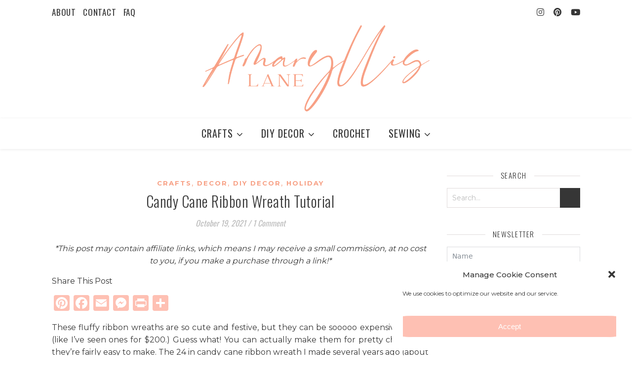

--- FILE ---
content_type: text/html; charset=UTF-8
request_url: https://amaryllislane.com/candy-cane-ribbon-wreath-tutorial/
body_size: 51081
content:
<!DOCTYPE html>
<html lang="en-US">
<head>
	<meta charset="UTF-8">
	<meta name="viewport" content="width=device-width, initial-scale=1.0, maximum-scale=1.0, user-scalable=no" />

	<meta name='robots' content='index, follow, max-image-preview:large, max-snippet:-1, max-video-preview:-1' />
	<style>img:is([sizes="auto" i], [sizes^="auto," i]) { contain-intrinsic-size: 3000px 1500px }</style>
	
	<!-- This site is optimized with the Yoast SEO plugin v26.3 - https://yoast.com/wordpress/plugins/seo/ -->
	<title>Candy Cane Ribbon Wreath Tutorial - Amaryllis Lane</title>
	<meta name="description" content="Check out how to make your very own Ribbon Wreath with this Candy Cane Ribbon Wreath Tutorial just in time for Christmas!" />
	<link rel="canonical" href="https://amaryllislane.com/candy-cane-ribbon-wreath-tutorial/" />
	<meta property="og:locale" content="en_US" />
	<meta property="og:type" content="article" />
	<meta property="og:title" content="Candy Cane Ribbon Wreath Tutorial - Amaryllis Lane" />
	<meta property="og:description" content="Check out how to make your very own Ribbon Wreath with this Candy Cane Ribbon Wreath Tutorial just in time for Christmas!" />
	<meta property="og:url" content="https://amaryllislane.com/candy-cane-ribbon-wreath-tutorial/" />
	<meta property="og:site_name" content="Amaryllis Lane" />
	<meta property="article:publisher" content="https://www.facebook.com/Amaryllis-Lane-110639000842265" />
	<meta property="article:published_time" content="2021-10-19T22:06:01+00:00" />
	<meta property="article:modified_time" content="2023-04-03T03:50:14+00:00" />
	<meta property="og:image" content="https://amaryllislane.com/wp-content/uploads/2021/11/Featured-Image-Size-1200x900-1.jpg" />
	<meta property="og:image:width" content="1200" />
	<meta property="og:image:height" content="900" />
	<meta property="og:image:type" content="image/jpeg" />
	<meta name="author" content="Amaryllis Lane" />
	<meta name="twitter:card" content="summary_large_image" />
	<meta name="twitter:creator" content="@amaryllislane" />
	<meta name="twitter:site" content="@amaryllislane" />
	<meta name="twitter:label1" content="Written by" />
	<meta name="twitter:data1" content="Amaryllis Lane" />
	<meta name="twitter:label2" content="Est. reading time" />
	<meta name="twitter:data2" content="14 minutes" />
	<script type="application/ld+json" class="yoast-schema-graph">{"@context":"https://schema.org","@graph":[{"@type":"Article","@id":"https://amaryllislane.com/candy-cane-ribbon-wreath-tutorial/#article","isPartOf":{"@id":"https://amaryllislane.com/candy-cane-ribbon-wreath-tutorial/"},"author":{"name":"Amaryllis Lane","@id":"https://amaryllislane.com/#/schema/person/c162881ed4b9154b120a34b8ba863d6e"},"headline":"Candy Cane Ribbon Wreath Tutorial","datePublished":"2021-10-19T22:06:01+00:00","dateModified":"2023-04-03T03:50:14+00:00","mainEntityOfPage":{"@id":"https://amaryllislane.com/candy-cane-ribbon-wreath-tutorial/"},"wordCount":591,"commentCount":1,"publisher":{"@id":"https://amaryllislane.com/#organization"},"image":{"@id":"https://amaryllislane.com/candy-cane-ribbon-wreath-tutorial/#primaryimage"},"thumbnailUrl":"https://amaryllislane.com/wp-content/uploads/2021/11/Featured-Image-Size-1200x900-1.jpg","keywords":["DIY decor","holiday","wreath"],"articleSection":["Crafts","Decor","DIY Decor","Holiday"],"inLanguage":"en-US","potentialAction":[{"@type":"CommentAction","name":"Comment","target":["https://amaryllislane.com/candy-cane-ribbon-wreath-tutorial/#respond"]}]},{"@type":"WebPage","@id":"https://amaryllislane.com/candy-cane-ribbon-wreath-tutorial/","url":"https://amaryllislane.com/candy-cane-ribbon-wreath-tutorial/","name":"Candy Cane Ribbon Wreath Tutorial - Amaryllis Lane","isPartOf":{"@id":"https://amaryllislane.com/#website"},"primaryImageOfPage":{"@id":"https://amaryllislane.com/candy-cane-ribbon-wreath-tutorial/#primaryimage"},"image":{"@id":"https://amaryllislane.com/candy-cane-ribbon-wreath-tutorial/#primaryimage"},"thumbnailUrl":"https://amaryllislane.com/wp-content/uploads/2021/11/Featured-Image-Size-1200x900-1.jpg","datePublished":"2021-10-19T22:06:01+00:00","dateModified":"2023-04-03T03:50:14+00:00","description":"Check out how to make your very own Ribbon Wreath with this Candy Cane Ribbon Wreath Tutorial just in time for Christmas!","breadcrumb":{"@id":"https://amaryllislane.com/candy-cane-ribbon-wreath-tutorial/#breadcrumb"},"inLanguage":"en-US","potentialAction":[{"@type":"ReadAction","target":["https://amaryllislane.com/candy-cane-ribbon-wreath-tutorial/"]}]},{"@type":"ImageObject","inLanguage":"en-US","@id":"https://amaryllislane.com/candy-cane-ribbon-wreath-tutorial/#primaryimage","url":"https://amaryllislane.com/wp-content/uploads/2021/11/Featured-Image-Size-1200x900-1.jpg","contentUrl":"https://amaryllislane.com/wp-content/uploads/2021/11/Featured-Image-Size-1200x900-1.jpg","width":1200,"height":900},{"@type":"BreadcrumbList","@id":"https://amaryllislane.com/candy-cane-ribbon-wreath-tutorial/#breadcrumb","itemListElement":[{"@type":"ListItem","position":1,"name":"Home","item":"https://amaryllislane.com/"},{"@type":"ListItem","position":2,"name":"Blog","item":"https://amaryllislane.com/category/blog/"},{"@type":"ListItem","position":3,"name":"Crafts","item":"https://amaryllislane.com/category/blog/crafts/"},{"@type":"ListItem","position":4,"name":"Candy Cane Ribbon Wreath Tutorial"}]},{"@type":"WebSite","@id":"https://amaryllislane.com/#website","url":"https://amaryllislane.com/","name":"Amaryllis Lane","description":"Crafts, Decor, and Sewing Madness!","publisher":{"@id":"https://amaryllislane.com/#organization"},"potentialAction":[{"@type":"SearchAction","target":{"@type":"EntryPoint","urlTemplate":"https://amaryllislane.com/?s={search_term_string}"},"query-input":{"@type":"PropertyValueSpecification","valueRequired":true,"valueName":"search_term_string"}}],"inLanguage":"en-US"},{"@type":"Organization","@id":"https://amaryllislane.com/#organization","name":"Amaryllis Lane","url":"https://amaryllislane.com/","logo":{"@type":"ImageObject","inLanguage":"en-US","@id":"https://amaryllislane.com/#/schema/logo/image/","url":"https://i1.wp.com/amaryllislane.com/wp-content/uploads/2020/08/Amaryllis.jpg?fit=492%2C236&ssl=1","contentUrl":"https://i1.wp.com/amaryllislane.com/wp-content/uploads/2020/08/Amaryllis.jpg?fit=492%2C236&ssl=1","width":492,"height":236,"caption":"Amaryllis Lane"},"image":{"@id":"https://amaryllislane.com/#/schema/logo/image/"},"sameAs":["https://www.facebook.com/Amaryllis-Lane-110639000842265","https://x.com/amaryllislane","https://www.instagram.com/amaryllislane/","https://www.pinterest.com/amaryllislane/","https://www.youtube.com/channel/UCGtXzsjOp1Tnmr4r-b5gm3g?view_as=subscriber"]},{"@type":"Person","@id":"https://amaryllislane.com/#/schema/person/c162881ed4b9154b120a34b8ba863d6e","name":"Amaryllis Lane","image":{"@type":"ImageObject","inLanguage":"en-US","@id":"https://amaryllislane.com/#/schema/person/image/","url":"https://secure.gravatar.com/avatar/25464cf8e53e2057e4ceae6684115c90b1ccac7863854bb5d865c5bacd4bf319?s=96&d=mm&r=g","contentUrl":"https://secure.gravatar.com/avatar/25464cf8e53e2057e4ceae6684115c90b1ccac7863854bb5d865c5bacd4bf319?s=96&d=mm&r=g","caption":"Amaryllis Lane"},"sameAs":["https://amaryllislane.com"]}]}</script>
	<!-- / Yoast SEO plugin. -->


<link rel='dns-prefetch' href='//static.addtoany.com' />
<link rel='dns-prefetch' href='//stats.wp.com' />
<link rel='dns-prefetch' href='//secure.gravatar.com' />
<link rel='dns-prefetch' href='//www.googletagmanager.com' />
<link rel='dns-prefetch' href='//fonts.googleapis.com' />
<link rel='dns-prefetch' href='//jetpack.wordpress.com' />
<link rel='dns-prefetch' href='//s0.wp.com' />
<link rel='dns-prefetch' href='//public-api.wordpress.com' />
<link rel='dns-prefetch' href='//0.gravatar.com' />
<link rel='dns-prefetch' href='//1.gravatar.com' />
<link rel='dns-prefetch' href='//2.gravatar.com' />
<link rel='dns-prefetch' href='//widgets.wp.com' />
<link rel='dns-prefetch' href='//v0.wordpress.com' />
<link rel='preconnect' href='//c0.wp.com' />
<link rel="alternate" type="application/rss+xml" title="Amaryllis Lane &raquo; Feed" href="https://amaryllislane.com/feed/" />
<link rel="alternate" type="application/rss+xml" title="Amaryllis Lane &raquo; Comments Feed" href="https://amaryllislane.com/comments/feed/" />
<link rel="alternate" type="application/rss+xml" title="Amaryllis Lane &raquo; Candy Cane Ribbon Wreath Tutorial Comments Feed" href="https://amaryllislane.com/candy-cane-ribbon-wreath-tutorial/feed/" />
<script>(()=>{"use strict";const e=[400,500,600,700,800,900],t=e=>`wprm-min-${e}`,n=e=>`wprm-max-${e}`,s=new Set,o="ResizeObserver"in window,r=o?new ResizeObserver((e=>{for(const t of e)c(t.target)})):null,i=.5/(window.devicePixelRatio||1);function c(s){const o=s.getBoundingClientRect().width||0;for(let r=0;r<e.length;r++){const c=e[r],a=o<=c+i;o>c+i?s.classList.add(t(c)):s.classList.remove(t(c)),a?s.classList.add(n(c)):s.classList.remove(n(c))}}function a(e){s.has(e)||(s.add(e),r&&r.observe(e),c(e))}!function(e=document){e.querySelectorAll(".wprm-recipe").forEach(a)}();if(new MutationObserver((e=>{for(const t of e)for(const e of t.addedNodes)e instanceof Element&&(e.matches?.(".wprm-recipe")&&a(e),e.querySelectorAll?.(".wprm-recipe").forEach(a))})).observe(document.documentElement,{childList:!0,subtree:!0}),!o){let e=0;addEventListener("resize",(()=>{e&&cancelAnimationFrame(e),e=requestAnimationFrame((()=>s.forEach(c)))}),{passive:!0})}})();</script><script type="text/javascript">
/* <![CDATA[ */
window._wpemojiSettings = {"baseUrl":"https:\/\/s.w.org\/images\/core\/emoji\/16.0.1\/72x72\/","ext":".png","svgUrl":"https:\/\/s.w.org\/images\/core\/emoji\/16.0.1\/svg\/","svgExt":".svg","source":{"concatemoji":"https:\/\/amaryllislane.com\/wp-includes\/js\/wp-emoji-release.min.js?ver=54e3e9a468d19998804b81248ecd0a5d"}};
/*! This file is auto-generated */
!function(s,n){var o,i,e;function c(e){try{var t={supportTests:e,timestamp:(new Date).valueOf()};sessionStorage.setItem(o,JSON.stringify(t))}catch(e){}}function p(e,t,n){e.clearRect(0,0,e.canvas.width,e.canvas.height),e.fillText(t,0,0);var t=new Uint32Array(e.getImageData(0,0,e.canvas.width,e.canvas.height).data),a=(e.clearRect(0,0,e.canvas.width,e.canvas.height),e.fillText(n,0,0),new Uint32Array(e.getImageData(0,0,e.canvas.width,e.canvas.height).data));return t.every(function(e,t){return e===a[t]})}function u(e,t){e.clearRect(0,0,e.canvas.width,e.canvas.height),e.fillText(t,0,0);for(var n=e.getImageData(16,16,1,1),a=0;a<n.data.length;a++)if(0!==n.data[a])return!1;return!0}function f(e,t,n,a){switch(t){case"flag":return n(e,"\ud83c\udff3\ufe0f\u200d\u26a7\ufe0f","\ud83c\udff3\ufe0f\u200b\u26a7\ufe0f")?!1:!n(e,"\ud83c\udde8\ud83c\uddf6","\ud83c\udde8\u200b\ud83c\uddf6")&&!n(e,"\ud83c\udff4\udb40\udc67\udb40\udc62\udb40\udc65\udb40\udc6e\udb40\udc67\udb40\udc7f","\ud83c\udff4\u200b\udb40\udc67\u200b\udb40\udc62\u200b\udb40\udc65\u200b\udb40\udc6e\u200b\udb40\udc67\u200b\udb40\udc7f");case"emoji":return!a(e,"\ud83e\udedf")}return!1}function g(e,t,n,a){var r="undefined"!=typeof WorkerGlobalScope&&self instanceof WorkerGlobalScope?new OffscreenCanvas(300,150):s.createElement("canvas"),o=r.getContext("2d",{willReadFrequently:!0}),i=(o.textBaseline="top",o.font="600 32px Arial",{});return e.forEach(function(e){i[e]=t(o,e,n,a)}),i}function t(e){var t=s.createElement("script");t.src=e,t.defer=!0,s.head.appendChild(t)}"undefined"!=typeof Promise&&(o="wpEmojiSettingsSupports",i=["flag","emoji"],n.supports={everything:!0,everythingExceptFlag:!0},e=new Promise(function(e){s.addEventListener("DOMContentLoaded",e,{once:!0})}),new Promise(function(t){var n=function(){try{var e=JSON.parse(sessionStorage.getItem(o));if("object"==typeof e&&"number"==typeof e.timestamp&&(new Date).valueOf()<e.timestamp+604800&&"object"==typeof e.supportTests)return e.supportTests}catch(e){}return null}();if(!n){if("undefined"!=typeof Worker&&"undefined"!=typeof OffscreenCanvas&&"undefined"!=typeof URL&&URL.createObjectURL&&"undefined"!=typeof Blob)try{var e="postMessage("+g.toString()+"("+[JSON.stringify(i),f.toString(),p.toString(),u.toString()].join(",")+"));",a=new Blob([e],{type:"text/javascript"}),r=new Worker(URL.createObjectURL(a),{name:"wpTestEmojiSupports"});return void(r.onmessage=function(e){c(n=e.data),r.terminate(),t(n)})}catch(e){}c(n=g(i,f,p,u))}t(n)}).then(function(e){for(var t in e)n.supports[t]=e[t],n.supports.everything=n.supports.everything&&n.supports[t],"flag"!==t&&(n.supports.everythingExceptFlag=n.supports.everythingExceptFlag&&n.supports[t]);n.supports.everythingExceptFlag=n.supports.everythingExceptFlag&&!n.supports.flag,n.DOMReady=!1,n.readyCallback=function(){n.DOMReady=!0}}).then(function(){return e}).then(function(){var e;n.supports.everything||(n.readyCallback(),(e=n.source||{}).concatemoji?t(e.concatemoji):e.wpemoji&&e.twemoji&&(t(e.twemoji),t(e.wpemoji)))}))}((window,document),window._wpemojiSettings);
/* ]]> */
</script>

<link rel='stylesheet' id='premium-addons-css' href='https://amaryllislane.com/wp-content/plugins/premium-addons-for-elementor/assets/frontend/min-css/premium-addons.min.css?ver=4.11.46' type='text/css' media='all' />
<style id='wp-emoji-styles-inline-css' type='text/css'>

	img.wp-smiley, img.emoji {
		display: inline !important;
		border: none !important;
		box-shadow: none !important;
		height: 1em !important;
		width: 1em !important;
		margin: 0 0.07em !important;
		vertical-align: -0.1em !important;
		background: none !important;
		padding: 0 !important;
	}
</style>
<link rel='stylesheet' id='wp-block-library-css' href='https://c0.wp.com/c/6.8.3/wp-includes/css/dist/block-library/style.min.css' type='text/css' media='all' />
<style id='classic-theme-styles-inline-css' type='text/css'>
/*! This file is auto-generated */
.wp-block-button__link{color:#fff;background-color:#32373c;border-radius:9999px;box-shadow:none;text-decoration:none;padding:calc(.667em + 2px) calc(1.333em + 2px);font-size:1.125em}.wp-block-file__button{background:#32373c;color:#fff;text-decoration:none}
</style>
<style id='ce4wp-subscribe-style-inline-css' type='text/css'>
.wp-block-ce4wp-subscribe{max-width:840px;margin:0 auto}.wp-block-ce4wp-subscribe .title{margin-bottom:0}.wp-block-ce4wp-subscribe .subTitle{margin-top:0;font-size:0.8em}.wp-block-ce4wp-subscribe .disclaimer{margin-top:5px;font-size:0.8em}.wp-block-ce4wp-subscribe .disclaimer .disclaimer-label{margin-left:10px}.wp-block-ce4wp-subscribe .inputBlock{width:100%;margin-bottom:10px}.wp-block-ce4wp-subscribe .inputBlock input{width:100%}.wp-block-ce4wp-subscribe .inputBlock label{display:inline-block}.wp-block-ce4wp-subscribe .submit-button{margin-top:25px;display:block}.wp-block-ce4wp-subscribe .required-text{display:inline-block;margin:0;padding:0;margin-left:0.3em}.wp-block-ce4wp-subscribe .onSubmission{height:0;max-width:840px;margin:0 auto}.wp-block-ce4wp-subscribe .firstNameSummary .lastNameSummary{text-transform:capitalize}.wp-block-ce4wp-subscribe .ce4wp-inline-notification{display:flex;flex-direction:row;align-items:center;padding:13px 10px;width:100%;height:40px;border-style:solid;border-color:orange;border-width:1px;border-left-width:4px;border-radius:3px;background:rgba(255,133,15,0.1);flex:none;order:0;flex-grow:1;margin:0px 0px}.wp-block-ce4wp-subscribe .ce4wp-inline-warning-text{font-style:normal;font-weight:normal;font-size:16px;line-height:20px;display:flex;align-items:center;color:#571600;margin-left:9px}.wp-block-ce4wp-subscribe .ce4wp-inline-warning-icon{color:orange}.wp-block-ce4wp-subscribe .ce4wp-inline-warning-arrow{color:#571600;margin-left:auto}.wp-block-ce4wp-subscribe .ce4wp-banner-clickable{cursor:pointer}.ce4wp-link{cursor:pointer}

.no-flex{display:block}.sub-header{margin-bottom:1em}


</style>
<link rel='stylesheet' id='mediaelement-css' href='https://c0.wp.com/c/6.8.3/wp-includes/js/mediaelement/mediaelementplayer-legacy.min.css' type='text/css' media='all' />
<link rel='stylesheet' id='wp-mediaelement-css' href='https://c0.wp.com/c/6.8.3/wp-includes/js/mediaelement/wp-mediaelement.min.css' type='text/css' media='all' />
<style id='jetpack-sharing-buttons-style-inline-css' type='text/css'>
.jetpack-sharing-buttons__services-list{display:flex;flex-direction:row;flex-wrap:wrap;gap:0;list-style-type:none;margin:5px;padding:0}.jetpack-sharing-buttons__services-list.has-small-icon-size{font-size:12px}.jetpack-sharing-buttons__services-list.has-normal-icon-size{font-size:16px}.jetpack-sharing-buttons__services-list.has-large-icon-size{font-size:24px}.jetpack-sharing-buttons__services-list.has-huge-icon-size{font-size:36px}@media print{.jetpack-sharing-buttons__services-list{display:none!important}}.editor-styles-wrapper .wp-block-jetpack-sharing-buttons{gap:0;padding-inline-start:0}ul.jetpack-sharing-buttons__services-list.has-background{padding:1.25em 2.375em}
</style>
<link rel='stylesheet' id='convertkit-broadcasts-css' href='https://amaryllislane.com/wp-content/plugins/convertkit/resources/frontend/css/broadcasts.css?ver=3.0.8' type='text/css' media='all' />
<link rel='stylesheet' id='convertkit-button-css' href='https://amaryllislane.com/wp-content/plugins/convertkit/resources/frontend/css/button.css?ver=3.0.8' type='text/css' media='all' />
<link rel='stylesheet' id='convertkit-form-css' href='https://amaryllislane.com/wp-content/plugins/convertkit/resources/frontend/css/form.css?ver=3.0.8' type='text/css' media='all' />
<link rel='stylesheet' id='convertkit-form-builder-field-css' href='https://amaryllislane.com/wp-content/plugins/convertkit/resources/frontend/css/form-builder.css?ver=3.0.8' type='text/css' media='all' />
<link rel='stylesheet' id='convertkit-form-builder-css' href='https://amaryllislane.com/wp-content/plugins/convertkit/resources/frontend/css/form-builder.css?ver=3.0.8' type='text/css' media='all' />
<style id='global-styles-inline-css' type='text/css'>
:root{--wp--preset--aspect-ratio--square: 1;--wp--preset--aspect-ratio--4-3: 4/3;--wp--preset--aspect-ratio--3-4: 3/4;--wp--preset--aspect-ratio--3-2: 3/2;--wp--preset--aspect-ratio--2-3: 2/3;--wp--preset--aspect-ratio--16-9: 16/9;--wp--preset--aspect-ratio--9-16: 9/16;--wp--preset--color--black: #000000;--wp--preset--color--cyan-bluish-gray: #abb8c3;--wp--preset--color--white: #ffffff;--wp--preset--color--pale-pink: #f78da7;--wp--preset--color--vivid-red: #cf2e2e;--wp--preset--color--luminous-vivid-orange: #ff6900;--wp--preset--color--luminous-vivid-amber: #fcb900;--wp--preset--color--light-green-cyan: #7bdcb5;--wp--preset--color--vivid-green-cyan: #00d084;--wp--preset--color--pale-cyan-blue: #8ed1fc;--wp--preset--color--vivid-cyan-blue: #0693e3;--wp--preset--color--vivid-purple: #9b51e0;--wp--preset--gradient--vivid-cyan-blue-to-vivid-purple: linear-gradient(135deg,rgba(6,147,227,1) 0%,rgb(155,81,224) 100%);--wp--preset--gradient--light-green-cyan-to-vivid-green-cyan: linear-gradient(135deg,rgb(122,220,180) 0%,rgb(0,208,130) 100%);--wp--preset--gradient--luminous-vivid-amber-to-luminous-vivid-orange: linear-gradient(135deg,rgba(252,185,0,1) 0%,rgba(255,105,0,1) 100%);--wp--preset--gradient--luminous-vivid-orange-to-vivid-red: linear-gradient(135deg,rgba(255,105,0,1) 0%,rgb(207,46,46) 100%);--wp--preset--gradient--very-light-gray-to-cyan-bluish-gray: linear-gradient(135deg,rgb(238,238,238) 0%,rgb(169,184,195) 100%);--wp--preset--gradient--cool-to-warm-spectrum: linear-gradient(135deg,rgb(74,234,220) 0%,rgb(151,120,209) 20%,rgb(207,42,186) 40%,rgb(238,44,130) 60%,rgb(251,105,98) 80%,rgb(254,248,76) 100%);--wp--preset--gradient--blush-light-purple: linear-gradient(135deg,rgb(255,206,236) 0%,rgb(152,150,240) 100%);--wp--preset--gradient--blush-bordeaux: linear-gradient(135deg,rgb(254,205,165) 0%,rgb(254,45,45) 50%,rgb(107,0,62) 100%);--wp--preset--gradient--luminous-dusk: linear-gradient(135deg,rgb(255,203,112) 0%,rgb(199,81,192) 50%,rgb(65,88,208) 100%);--wp--preset--gradient--pale-ocean: linear-gradient(135deg,rgb(255,245,203) 0%,rgb(182,227,212) 50%,rgb(51,167,181) 100%);--wp--preset--gradient--electric-grass: linear-gradient(135deg,rgb(202,248,128) 0%,rgb(113,206,126) 100%);--wp--preset--gradient--midnight: linear-gradient(135deg,rgb(2,3,129) 0%,rgb(40,116,252) 100%);--wp--preset--font-size--small: 13px;--wp--preset--font-size--medium: 20px;--wp--preset--font-size--large: 36px;--wp--preset--font-size--x-large: 42px;--wp--preset--spacing--20: 0.44rem;--wp--preset--spacing--30: 0.67rem;--wp--preset--spacing--40: 1rem;--wp--preset--spacing--50: 1.5rem;--wp--preset--spacing--60: 2.25rem;--wp--preset--spacing--70: 3.38rem;--wp--preset--spacing--80: 5.06rem;--wp--preset--shadow--natural: 6px 6px 9px rgba(0, 0, 0, 0.2);--wp--preset--shadow--deep: 12px 12px 50px rgba(0, 0, 0, 0.4);--wp--preset--shadow--sharp: 6px 6px 0px rgba(0, 0, 0, 0.2);--wp--preset--shadow--outlined: 6px 6px 0px -3px rgba(255, 255, 255, 1), 6px 6px rgba(0, 0, 0, 1);--wp--preset--shadow--crisp: 6px 6px 0px rgba(0, 0, 0, 1);}:where(.is-layout-flex){gap: 0.5em;}:where(.is-layout-grid){gap: 0.5em;}body .is-layout-flex{display: flex;}.is-layout-flex{flex-wrap: wrap;align-items: center;}.is-layout-flex > :is(*, div){margin: 0;}body .is-layout-grid{display: grid;}.is-layout-grid > :is(*, div){margin: 0;}:where(.wp-block-columns.is-layout-flex){gap: 2em;}:where(.wp-block-columns.is-layout-grid){gap: 2em;}:where(.wp-block-post-template.is-layout-flex){gap: 1.25em;}:where(.wp-block-post-template.is-layout-grid){gap: 1.25em;}.has-black-color{color: var(--wp--preset--color--black) !important;}.has-cyan-bluish-gray-color{color: var(--wp--preset--color--cyan-bluish-gray) !important;}.has-white-color{color: var(--wp--preset--color--white) !important;}.has-pale-pink-color{color: var(--wp--preset--color--pale-pink) !important;}.has-vivid-red-color{color: var(--wp--preset--color--vivid-red) !important;}.has-luminous-vivid-orange-color{color: var(--wp--preset--color--luminous-vivid-orange) !important;}.has-luminous-vivid-amber-color{color: var(--wp--preset--color--luminous-vivid-amber) !important;}.has-light-green-cyan-color{color: var(--wp--preset--color--light-green-cyan) !important;}.has-vivid-green-cyan-color{color: var(--wp--preset--color--vivid-green-cyan) !important;}.has-pale-cyan-blue-color{color: var(--wp--preset--color--pale-cyan-blue) !important;}.has-vivid-cyan-blue-color{color: var(--wp--preset--color--vivid-cyan-blue) !important;}.has-vivid-purple-color{color: var(--wp--preset--color--vivid-purple) !important;}.has-black-background-color{background-color: var(--wp--preset--color--black) !important;}.has-cyan-bluish-gray-background-color{background-color: var(--wp--preset--color--cyan-bluish-gray) !important;}.has-white-background-color{background-color: var(--wp--preset--color--white) !important;}.has-pale-pink-background-color{background-color: var(--wp--preset--color--pale-pink) !important;}.has-vivid-red-background-color{background-color: var(--wp--preset--color--vivid-red) !important;}.has-luminous-vivid-orange-background-color{background-color: var(--wp--preset--color--luminous-vivid-orange) !important;}.has-luminous-vivid-amber-background-color{background-color: var(--wp--preset--color--luminous-vivid-amber) !important;}.has-light-green-cyan-background-color{background-color: var(--wp--preset--color--light-green-cyan) !important;}.has-vivid-green-cyan-background-color{background-color: var(--wp--preset--color--vivid-green-cyan) !important;}.has-pale-cyan-blue-background-color{background-color: var(--wp--preset--color--pale-cyan-blue) !important;}.has-vivid-cyan-blue-background-color{background-color: var(--wp--preset--color--vivid-cyan-blue) !important;}.has-vivid-purple-background-color{background-color: var(--wp--preset--color--vivid-purple) !important;}.has-black-border-color{border-color: var(--wp--preset--color--black) !important;}.has-cyan-bluish-gray-border-color{border-color: var(--wp--preset--color--cyan-bluish-gray) !important;}.has-white-border-color{border-color: var(--wp--preset--color--white) !important;}.has-pale-pink-border-color{border-color: var(--wp--preset--color--pale-pink) !important;}.has-vivid-red-border-color{border-color: var(--wp--preset--color--vivid-red) !important;}.has-luminous-vivid-orange-border-color{border-color: var(--wp--preset--color--luminous-vivid-orange) !important;}.has-luminous-vivid-amber-border-color{border-color: var(--wp--preset--color--luminous-vivid-amber) !important;}.has-light-green-cyan-border-color{border-color: var(--wp--preset--color--light-green-cyan) !important;}.has-vivid-green-cyan-border-color{border-color: var(--wp--preset--color--vivid-green-cyan) !important;}.has-pale-cyan-blue-border-color{border-color: var(--wp--preset--color--pale-cyan-blue) !important;}.has-vivid-cyan-blue-border-color{border-color: var(--wp--preset--color--vivid-cyan-blue) !important;}.has-vivid-purple-border-color{border-color: var(--wp--preset--color--vivid-purple) !important;}.has-vivid-cyan-blue-to-vivid-purple-gradient-background{background: var(--wp--preset--gradient--vivid-cyan-blue-to-vivid-purple) !important;}.has-light-green-cyan-to-vivid-green-cyan-gradient-background{background: var(--wp--preset--gradient--light-green-cyan-to-vivid-green-cyan) !important;}.has-luminous-vivid-amber-to-luminous-vivid-orange-gradient-background{background: var(--wp--preset--gradient--luminous-vivid-amber-to-luminous-vivid-orange) !important;}.has-luminous-vivid-orange-to-vivid-red-gradient-background{background: var(--wp--preset--gradient--luminous-vivid-orange-to-vivid-red) !important;}.has-very-light-gray-to-cyan-bluish-gray-gradient-background{background: var(--wp--preset--gradient--very-light-gray-to-cyan-bluish-gray) !important;}.has-cool-to-warm-spectrum-gradient-background{background: var(--wp--preset--gradient--cool-to-warm-spectrum) !important;}.has-blush-light-purple-gradient-background{background: var(--wp--preset--gradient--blush-light-purple) !important;}.has-blush-bordeaux-gradient-background{background: var(--wp--preset--gradient--blush-bordeaux) !important;}.has-luminous-dusk-gradient-background{background: var(--wp--preset--gradient--luminous-dusk) !important;}.has-pale-ocean-gradient-background{background: var(--wp--preset--gradient--pale-ocean) !important;}.has-electric-grass-gradient-background{background: var(--wp--preset--gradient--electric-grass) !important;}.has-midnight-gradient-background{background: var(--wp--preset--gradient--midnight) !important;}.has-small-font-size{font-size: var(--wp--preset--font-size--small) !important;}.has-medium-font-size{font-size: var(--wp--preset--font-size--medium) !important;}.has-large-font-size{font-size: var(--wp--preset--font-size--large) !important;}.has-x-large-font-size{font-size: var(--wp--preset--font-size--x-large) !important;}
:where(.wp-block-post-template.is-layout-flex){gap: 1.25em;}:where(.wp-block-post-template.is-layout-grid){gap: 1.25em;}
:where(.wp-block-columns.is-layout-flex){gap: 2em;}:where(.wp-block-columns.is-layout-grid){gap: 2em;}
:root :where(.wp-block-pullquote){font-size: 1.5em;line-height: 1.6;}
</style>
<link rel='stylesheet' id='contact-form-7-css' href='https://amaryllislane.com/wp-content/plugins/contact-form-7/includes/css/styles.css?ver=6.1.3' type='text/css' media='all' />
<link rel='stylesheet' id='surl-lasso-lite-css' href='https://amaryllislane.com/wp-content/plugins/simple-urls/admin/assets/css/lasso-lite.css?ver=1762500538' type='text/css' media='all' />
<style id='wpxpo-global-style-inline-css' type='text/css'>
:root {
			--preset-color1: #037fff;
			--preset-color2: #026fe0;
			--preset-color3: #071323;
			--preset-color4: #132133;
			--preset-color5: #34495e;
			--preset-color6: #787676;
			--preset-color7: #f0f2f3;
			--preset-color8: #f8f9fa;
			--preset-color9: #ffffff;
		}{}
</style>
<style id='ultp-preset-colors-style-inline-css' type='text/css'>
:root { --postx_preset_Base_1_color: #f4f4ff; --postx_preset_Base_2_color: #dddff8; --postx_preset_Base_3_color: #B4B4D6; --postx_preset_Primary_color: #3323f0; --postx_preset_Secondary_color: #4a5fff; --postx_preset_Tertiary_color: #FFFFFF; --postx_preset_Contrast_3_color: #545472; --postx_preset_Contrast_2_color: #262657; --postx_preset_Contrast_1_color: #10102e; --postx_preset_Over_Primary_color: #ffffff;  }
</style>
<style id='ultp-preset-gradient-style-inline-css' type='text/css'>
:root { --postx_preset_Primary_to_Secondary_to_Right_gradient: linear-gradient(90deg, var(--postx_preset_Primary_color) 0%, var(--postx_preset_Secondary_color) 100%); --postx_preset_Primary_to_Secondary_to_Bottom_gradient: linear-gradient(180deg, var(--postx_preset_Primary_color) 0%, var(--postx_preset_Secondary_color) 100%); --postx_preset_Secondary_to_Primary_to_Right_gradient: linear-gradient(90deg, var(--postx_preset_Secondary_color) 0%, var(--postx_preset_Primary_color) 100%); --postx_preset_Secondary_to_Primary_to_Bottom_gradient: linear-gradient(180deg, var(--postx_preset_Secondary_color) 0%, var(--postx_preset_Primary_color) 100%); --postx_preset_Cold_Evening_gradient: linear-gradient(0deg, rgb(12, 52, 131) 0%, rgb(162, 182, 223) 100%, rgb(107, 140, 206) 100%, rgb(162, 182, 223) 100%); --postx_preset_Purple_Division_gradient: linear-gradient(0deg, rgb(112, 40, 228) 0%, rgb(229, 178, 202) 100%); --postx_preset_Over_Sun_gradient: linear-gradient(60deg, rgb(171, 236, 214) 0%, rgb(251, 237, 150) 100%); --postx_preset_Morning_Salad_gradient: linear-gradient(-255deg, rgb(183, 248, 219) 0%, rgb(80, 167, 194) 100%); --postx_preset_Fabled_Sunset_gradient: linear-gradient(-270deg, rgb(35, 21, 87) 0%, rgb(68, 16, 122) 29%, rgb(255, 19, 97) 67%, rgb(255, 248, 0) 100%);  }
</style>
<style id='ultp-preset-typo-style-inline-css' type='text/css'>
@import url('https://fonts.googleapis.com/css?family=Roboto:100,100i,300,300i,400,400i,500,500i,700,700i,900,900i'); :root { --postx_preset_Heading_typo_font_family: Roboto; --postx_preset_Heading_typo_font_family_type: sans-serif; --postx_preset_Heading_typo_font_weight: 600; --postx_preset_Heading_typo_text_transform: capitalize; --postx_preset_Body_and_Others_typo_font_family: Roboto; --postx_preset_Body_and_Others_typo_font_family_type: sans-serif; --postx_preset_Body_and_Others_typo_font_weight: 400; --postx_preset_Body_and_Others_typo_text_transform: lowercase; --postx_preset_body_typo_font_size_lg: 16px; --postx_preset_paragraph_1_typo_font_size_lg: 12px; --postx_preset_paragraph_2_typo_font_size_lg: 12px; --postx_preset_paragraph_3_typo_font_size_lg: 12px; --postx_preset_heading_h1_typo_font_size_lg: 42px; --postx_preset_heading_h2_typo_font_size_lg: 36px; --postx_preset_heading_h3_typo_font_size_lg: 30px; --postx_preset_heading_h4_typo_font_size_lg: 24px; --postx_preset_heading_h5_typo_font_size_lg: 20px; --postx_preset_heading_h6_typo_font_size_lg: 16px; }
</style>
<link rel='stylesheet' id='cmplz-general-css' href='https://amaryllislane.com/wp-content/plugins/complianz-gdpr/assets/css/cookieblocker.min.css?ver=1762284318' type='text/css' media='all' />
<link rel='stylesheet' id='ashe-style-css' href='https://amaryllislane.com/wp-content/themes/ashe-pro-premium/style.css?ver=3.5.9' type='text/css' media='all' />
<link rel='stylesheet' id='ashe-responsive-css' href='https://amaryllislane.com/wp-content/themes/ashe-pro-premium/assets/css/responsive.css?ver=3.5.9' type='text/css' media='all' />
<link rel='stylesheet' id='fontello-css' href='https://amaryllislane.com/wp-content/themes/ashe-pro-premium/assets/css/fontello.css?ver=3.5.4' type='text/css' media='all' />
<link rel='stylesheet' id='slick-css' href='https://amaryllislane.com/wp-content/themes/ashe-pro-premium/assets/css/slick.css?ver=54e3e9a468d19998804b81248ecd0a5d' type='text/css' media='all' />
<link rel='stylesheet' id='scrollbar-css' href='https://amaryllislane.com/wp-content/themes/ashe-pro-premium/assets/css/perfect-scrollbar.css?ver=54e3e9a468d19998804b81248ecd0a5d' type='text/css' media='all' />
<link rel='stylesheet' id='ashe_enqueue_Montserrat-css' href='https://fonts.googleapis.com/css?family=Montserrat%3A100%2C200%2C300%2C400%2C500%2C600%2C700%2C800%2C900&#038;ver=1.0.0' type='text/css' media='all' />
<link rel='stylesheet' id='ashe_enqueue_Oswald-css' href='https://fonts.googleapis.com/css?family=Oswald%3A100%2C200%2C300%2C400%2C500%2C600%2C700%2C800%2C900&#038;ver=1.0.0' type='text/css' media='all' />
<link rel='stylesheet' id='jetpack_likes-css' href='https://c0.wp.com/p/jetpack/15.2/modules/likes/style.css' type='text/css' media='all' />
<link rel='stylesheet' id='meks_instagram-widget-styles-css' href='https://amaryllislane.com/wp-content/plugins/meks-easy-instagram-widget/css/widget.css?ver=54e3e9a468d19998804b81248ecd0a5d' type='text/css' media='all' />
<link rel='stylesheet' id='addtoany-css' href='https://amaryllislane.com/wp-content/plugins/add-to-any/addtoany.min.css?ver=1.16' type='text/css' media='all' />
<style id='addtoany-inline-css' type='text/css'>
@media screen and (max-width:980px){
.a2a_floating_style.a2a_vertical_style{display:none;}
}
</style>
<link rel='stylesheet' id='ekit-widget-styles-css' href='https://amaryllislane.com/wp-content/plugins/elementskit-lite/widgets/init/assets/css/widget-styles.css?ver=3.7.5' type='text/css' media='all' />
<link rel='stylesheet' id='ekit-responsive-css' href='https://amaryllislane.com/wp-content/plugins/elementskit-lite/widgets/init/assets/css/responsive.css?ver=3.7.5' type='text/css' media='all' />
<link rel='stylesheet' id='elementor-frontend-css' href='https://amaryllislane.com/wp-content/plugins/elementor/assets/css/frontend.min.css?ver=3.32.5' type='text/css' media='all' />
<link rel='stylesheet' id='eael-general-css' href='https://amaryllislane.com/wp-content/plugins/essential-addons-for-elementor-lite/assets/front-end/css/view/general.min.css?ver=6.4.0' type='text/css' media='all' />
<link rel='stylesheet' id='wpr-text-animations-css-css' href='https://amaryllislane.com/wp-content/plugins/royal-elementor-addons/assets/css/lib/animations/text-animations.min.css?ver=1.7.1037' type='text/css' media='all' />
<link rel='stylesheet' id='wpr-addons-css-css' href='https://amaryllislane.com/wp-content/plugins/royal-elementor-addons/assets/css/frontend.min.css?ver=1.7.1037' type='text/css' media='all' />
<link rel='stylesheet' id='font-awesome-5-all-css' href='https://amaryllislane.com/wp-content/plugins/elementor/assets/lib/font-awesome/css/all.min.css?ver=4.11.46' type='text/css' media='all' />
<script type="text/javascript" data-cfasync="false" src="https://c0.wp.com/c/6.8.3/wp-includes/js/jquery/jquery.min.js" id="jquery-core-js"></script>
<script type="text/javascript" data-cfasync="false" src="https://c0.wp.com/c/6.8.3/wp-includes/js/jquery/jquery-migrate.min.js" id="jquery-migrate-js"></script>
<script data-service="burst" data-category="statistics" type="text/plain" async data-cmplz-src="https://amaryllislane.com/wp-content/plugins/burst-statistics/helpers/timeme/timeme.min.js?ver=1761161093" id="burst-timeme-js"></script>
<script type="text/javascript" id="burst-js-extra">
/* <![CDATA[ */
var burst = {"tracking":{"isInitialHit":true,"lastUpdateTimestamp":0,"beacon_url":"https:\/\/amaryllislane.com\/wp-content\/plugins\/burst-statistics\/endpoint.php","ajaxUrl":"https:\/\/amaryllislane.com\/wp-admin\/admin-ajax.php"},"options":{"cookieless":0,"pageUrl":"https:\/\/amaryllislane.com\/candy-cane-ribbon-wreath-tutorial\/","beacon_enabled":1,"do_not_track":0,"enable_turbo_mode":0,"track_url_change":0,"cookie_retention_days":30,"debug":0},"goals":{"completed":[],"scriptUrl":"https:\/\/amaryllislane.com\/wp-content\/plugins\/burst-statistics\/\/assets\/js\/build\/burst-goals.js?v=1761161093","active":[]},"cache":{"uid":null,"fingerprint":null,"isUserAgent":null,"isDoNotTrack":null,"useCookies":null}};
/* ]]> */
</script>
<script data-service="burst" data-category="statistics" type="text/plain" async data-cmplz-src="https://amaryllislane.com/wp-content/plugins/burst-statistics/assets/js/build/burst.min.js?ver=1761161093" id="burst-js"></script>
<script type="text/javascript" id="addtoany-core-js-before">
/* <![CDATA[ */
window.a2a_config=window.a2a_config||{};a2a_config.callbacks=[];a2a_config.overlays=[];a2a_config.templates={};
a2a_config.icon_color="#fec0b3,#ffffff";
/* ]]> */
</script>
<script type="text/javascript" defer src="https://static.addtoany.com/menu/page.js" id="addtoany-core-js"></script>
<script type="text/javascript" defer src="https://amaryllislane.com/wp-content/plugins/add-to-any/addtoany.min.js?ver=1.1" id="addtoany-jquery-js"></script>

<!-- Google tag (gtag.js) snippet added by Site Kit -->
<!-- Google Analytics snippet added by Site Kit -->
<script type="text/javascript" src="https://www.googletagmanager.com/gtag/js?id=G-WGPMH4WK3N" id="google_gtagjs-js" async></script>
<script type="text/javascript" id="google_gtagjs-js-after">
/* <![CDATA[ */
window.dataLayer = window.dataLayer || [];function gtag(){dataLayer.push(arguments);}
gtag("set","linker",{"domains":["amaryllislane.com"]});
gtag("js", new Date());
gtag("set", "developer_id.dZTNiMT", true);
gtag("config", "G-WGPMH4WK3N");
/* ]]> */
</script>
<link rel="https://api.w.org/" href="https://amaryllislane.com/wp-json/" /><link rel="alternate" title="JSON" type="application/json" href="https://amaryllislane.com/wp-json/wp/v2/posts/10941" /><link rel="EditURI" type="application/rsd+xml" title="RSD" href="https://amaryllislane.com/xmlrpc.php?rsd" />
<link rel="alternate" title="oEmbed (JSON)" type="application/json+oembed" href="https://amaryllislane.com/wp-json/oembed/1.0/embed?url=https%3A%2F%2Famaryllislane.com%2Fcandy-cane-ribbon-wreath-tutorial%2F" />
<link rel="alternate" title="oEmbed (XML)" type="text/xml+oembed" href="https://amaryllislane.com/wp-json/oembed/1.0/embed?url=https%3A%2F%2Famaryllislane.com%2Fcandy-cane-ribbon-wreath-tutorial%2F&#038;format=xml" />
<meta name="generator" content="Site Kit by Google 1.165.0" /><!-- Google Tag Manager -->
<script>(function(w,d,s,l,i){w[l]=w[l]||[];w[l].push({'gtm.start':
new Date().getTime(),event:'gtm.js'});var f=d.getElementsByTagName(s)[0],
j=d.createElement(s),dl=l!='dataLayer'?'&l='+l:'';j.async=true;j.src=
'https://www.googletagmanager.com/gtm.js?id='+i+dl;f.parentNode.insertBefore(j,f);
})(window,document,'script','dataLayer','GTM-NXZ9F2K');</script>
<!-- End Google Tag Manager -->
<!-- Global site tag (gtag.js) - Google Analytics -->
<script type="text/plain" data-service="google-analytics" data-category="statistics" async data-cmplz-src="https://www.googletagmanager.com/gtag/js?id=UA-165300835-1"></script>
<script>
  window.dataLayer = window.dataLayer || [];
  function gtag(){dataLayer.push(arguments);}
  gtag('js', new Date());

  gtag('config', 'UA-165300835-1');
</script>
<meta name="p:domain_verify" content="e0504baa1090d0a11576151a28e84036"/>
<!-- Pinterest Tag -->
<script>
!function(e){if(!window.pintrk){window.pintrk = function () {
window.pintrk.queue.push(Array.prototype.slice.call(arguments))};var
  n=window.pintrk;n.queue=[],n.version="3.0";var
  t=document.createElement("script");t.async=!0,t.src=e;var
  r=document.getElementsByTagName("script")[0];
  r.parentNode.insertBefore(t,r)}}("https://s.pinimg.com/ct/core.js");
pintrk('load', '2613739242351', {em: '<user_email_address>'});
pintrk('page');
</script>
<noscript>
<img height="1" width="1" style="display:none;" alt=""
  src="https://ct.pinterest.com/v3/?event=init&tid=2613739242351&pd[em]=<hashed_email_address>&noscript=1" />
</noscript>
<!-- end Pinterest Tag -->		<script type="text/javascript" async defer data-pin-color="red"  data-pin-height="28"  data-pin-hover="true"
			src="https://amaryllislane.com/wp-content/plugins/pinterest-pin-it-button-on-image-hover-and-post/js/pinit.js"></script>
		<style type="text/css">
			:root{
				--lasso-main: #ffa082 !important;
				--lasso-title: black !important;
				--lasso-button: #ffa082 !important;
				--lasso-secondary-button: #ffa082 !important;
				--lasso-button-text: white !important;
				--lasso-background: white !important;
				--lasso-pros: #bcbcbc !important;
				--lasso-cons: #bcbcbc !important;
			}
		</style>
			<script type="text/javascript">
				// Notice how this gets configured before we load Font Awesome
				window.FontAwesomeConfig = { autoReplaceSvg: false }
			</script>
		<script async src="https://pagead2.googlesyndication.com/pagead/js/adsbygoogle.js?client=ca-pub-6802878550187763"
     crossorigin="anonymous"></script>

<style type="text/css"> .tippy-box[data-theme~="wprm"] { background-color: #333333; color: #FFFFFF; } .tippy-box[data-theme~="wprm"][data-placement^="top"] > .tippy-arrow::before { border-top-color: #333333; } .tippy-box[data-theme~="wprm"][data-placement^="bottom"] > .tippy-arrow::before { border-bottom-color: #333333; } .tippy-box[data-theme~="wprm"][data-placement^="left"] > .tippy-arrow::before { border-left-color: #333333; } .tippy-box[data-theme~="wprm"][data-placement^="right"] > .tippy-arrow::before { border-right-color: #333333; } .tippy-box[data-theme~="wprm"] a { color: #FFFFFF; } .wprm-comment-rating svg { width: 18px !important; height: 18px !important; } img.wprm-comment-rating { width: 90px !important; height: 18px !important; } body { --comment-rating-star-color: #343434; } body { --wprm-popup-font-size: 16px; } body { --wprm-popup-background: #ffffff; } body { --wprm-popup-title: #000000; } body { --wprm-popup-content: #444444; } body { --wprm-popup-button-background: #444444; } body { --wprm-popup-button-text: #ffffff; }</style><style type="text/css">.wprm-glossary-term {color: #5A822B;text-decoration: underline;cursor: help;}</style>	<style>img#wpstats{display:none}</style>
					<style>.cmplz-hidden {
					display: none !important;
				}</style><style id="ashe_dynamic_css">#top-bar,#top-menu .sub-menu {background-color: #ffffff;}#top-bar a {color: #363636;}#top-menu .sub-menu,#top-menu .sub-menu a {border-color: rgba(54,54,54, 0.05);}#top-bar a:hover,#top-bar li.current-menu-item > a,#top-bar li.current-menu-ancestor > a,#top-bar .sub-menu li.current-menu-item > a,#top-bar .sub-menu li.current-menu-ancestor> a {color: #f79f83;}.header-logo a,.site-description {color: #111111;}.entry-header {background-color: #ffffff;}#main-nav,#main-menu .sub-menu,#main-nav #s {background-color: #ffffff;}#main-nav a,#main-nav .svg-inline--fa,#main-nav #s,.instagram-title h2 {color: #363636;}.main-nav-sidebar span,.mobile-menu-btn span {background-color: #363636;}#main-nav {box-shadow: 0px 1px 5px rgba(54,54,54, 0.1);}#main-menu .sub-menu,#main-menu .sub-menu a {border-color: rgba(54,54,54, 0.05);}#main-nav #s::-webkit-input-placeholder { /* Chrome/Opera/Safari */color: rgba(54,54,54, 0.7);}#main-nav #s::-moz-placeholder { /* Firefox 19+ */color: rgba(54,54,54, 0.7);}#main-nav #s:-ms-input-placeholder { /* IE 10+ */color: rgba(54,54,54, 0.7);}#main-nav #s:-moz-placeholder { /* Firefox 18- */color: rgba(54,54,54, 0.7);}#main-nav a:hover,#main-nav .svg-inline--fa:hover,#main-nav li.current-menu-item > a,#main-nav li.current-menu-ancestor > a,#main-nav .sub-menu li.current-menu-item > a,#main-nav .sub-menu li.current-menu-ancestor> a {color: #f79f83;}.main-nav-sidebar:hover span,.mobile-menu-btn:hover span {background-color: #f79f83;}/* Background */.sidebar-alt,.main-content,.featured-slider-area,#featured-links,.page-content select,.page-content input,.page-content textarea {background-color: #ffffff;}.page-content #featured-links h6,.instagram-title h2 {background-color: rgba(255,255,255, 0.85);}.ashe_promo_box_widget h6 {background-color: #ffffff;}.ashe_promo_box_widget .promo-box:after{border-color: #ffffff;}/* Text */.page-content,.page-content select,.page-content input,.page-content textarea,.page-content .post-author a,.page-content .ashe-widget a,.page-content .comment-author,.page-content #featured-links h6,.ashe_promo_box_widget h6 {color: #363636;}/* Title */.page-content h1,.page-content h2,.page-content h3,.page-content h4,.page-content h5,.page-content h6,.page-content .post-title a,.page-content .author-description h4 a,.page-content .related-posts h4 a,.page-content .blog-pagination .previous-page a,.page-content .blog-pagination .next-page a,blockquote,.page-content .post-share a {color: #363636;}.sidebar-alt-close-btn span {background-color: #363636;}.page-content .post-title a:hover {color: rgba(54,54,54, 0.75);}/* Meta */.page-content .post-date,.page-content .post-comments,.page-content .meta-sep,.page-content .post-author,.page-content [data-layout*="list"] .post-author a,.page-content .related-post-date,.page-content .comment-meta a,.page-content .author-share a,.page-content .post-tags a,.page-content .tagcloud a,.widget_categories li,.widget_archive li,.ashe-subscribe-text p,.rpwwt-post-author,.rpwwt-post-categories,.rpwwt-post-date,.rpwwt-post-comments-number {color: #bcbcbc;}.page-content input::-webkit-input-placeholder { /* Chrome/Opera/Safari */color: #bcbcbc;}.page-content input::-moz-placeholder { /* Firefox 19+ */color: #bcbcbc;}.page-content input:-ms-input-placeholder { /* IE 10+ */color: #bcbcbc;}.page-content input:-moz-placeholder { /* Firefox 18- */color: #bcbcbc;}/* Accent */.page-content a,.post-categories,#page-wrap .ashe-widget.widget_text a,#page-wrap .ashe-widget.ashe_author_widget a {color: #f79f83;}/* Disable TMP.page-content .elementor a,.page-content .elementor a:hover {color: inherit;}*/.ps-container > .ps-scrollbar-y-rail > .ps-scrollbar-y {background: #f79f83;}.page-content a:hover {color: rgba(247,159,131, 0.8);}blockquote {border-color: #f79f83;}.slide-caption {color: #ffffff;background: #f79f83;}/* Selection */::-moz-selection {color: #ffffff;background: #fac0b4;}::selection {color: #ffffff;background: #fac0b4;}.page-content .wprm-rating-star svg polygon {stroke: #f79f83;}.page-content .wprm-rating-star-full svg polygon,.page-content .wprm-comment-rating svg path,.page-content .comment-form-wprm-rating svg path{fill: #f79f83;}/* Border */.page-content .post-footer,[data-layout*="list"] .blog-grid > li,.page-content .author-description,.page-content .related-posts,.page-content .entry-comments,.page-content .ashe-widget li,.page-content #wp-calendar,.page-content #wp-calendar caption,.page-content #wp-calendar tbody td,.page-content .widget_nav_menu li a,.page-content .widget_pages li a,.page-content .tagcloud a,.page-content select,.page-content input,.page-content textarea,.widget-title h2:before,.widget-title h2:after,.post-tags a,.gallery-caption,.wp-caption-text,table tr,table th,table td,pre,.page-content .wprm-recipe-instruction {border-color: #e0dbdb;}.page-content .wprm-recipe {box-shadow: 0 0 3px 1px #e0dbdb;}hr {background-color: #e0dbdb;}.wprm-recipe-details-container,.wprm-recipe-notes-container p {background-color: rgba(224,219,219, 0.4);}/* Buttons */.widget_search .svg-fa-wrap,.widget_search #searchsubmit,.single-navigation i,.page-content input.submit,.page-content .blog-pagination.numeric a,.page-content .blog-pagination.load-more a,.page-content .mc4wp-form-fields input[type="submit"],.page-content .widget_wysija input[type="submit"],.page-content .post-password-form input[type="submit"],.page-content .wpcf7 [type="submit"],.page-content .wprm-recipe-print,.page-content .wprm-jump-to-recipe-shortcode,.page-content .wprm-print-recipe-shortcode {color: #ffffff;background-color: #363636;}.single-navigation i:hover,.page-content input.submit:hover,.ashe-boxed-style .page-content input.submit:hover,.page-content .blog-pagination.numeric a:hover,.ashe-boxed-style .page-content .blog-pagination.numeric a:hover,.page-content .blog-pagination.numeric span,.page-content .blog-pagination.load-more a:hover,.ashe-boxed-style .page-content .blog-pagination.load-more a:hover,.page-content .mc4wp-form-fields input[type="submit"]:hover,.page-content .widget_wysija input[type="submit"]:hover,.page-content .post-password-form input[type="submit"]:hover,.page-content .wpcf7 [type="submit"]:hover,.page-content .wprm-recipe-print:hover,.page-content .wprm-jump-to-recipe-shortcode:hover,.page-content .wprm-print-recipe-shortcode:hover {color: #ffffff;background-color: #363636;}/* Image Overlay */.image-overlay,#infscr-loading,.page-content h4.image-overlay,.image-overlay a,.post-slider .prev-arrow,.post-slider .next-arrow,.header-slider-prev-arrow,.header-slider-next-arrow,.page-content .image-overlay a,#featured-slider .slick-arrow,#featured-slider .slider-dots,.header-slider-dots {color: #ffffff;}.image-overlay,#infscr-loading,.page-content h4.image-overlay {background-color: rgba(73,73,73, 0.3);}/* Background */#page-footer,#page-footer select,#page-footer input,#page-footer textarea {background-color: #ffffff;}/* Text */#page-footer,#page-footer a,#page-footer select,#page-footer input,#page-footer textarea {color: #363636;}/* Title */#page-footer h1,#page-footer h2,#page-footer h3,#page-footer h4,#page-footer h5,#page-footer h6 {color: #363636;}/* Accent */#page-footer a:hover {color: #f79f83;}/* Border */#page-footer a,#page-footer .ashe-widget li,#page-footer #wp-calendar,#page-footer #wp-calendar caption,#page-footer #wp-calendar th,#page-footer #wp-calendar td,#page-footer .widget_nav_menu li a,#page-footer select,#page-footer input,#page-footer textarea,#page-footer .widget-title h2:before,#page-footer .widget-title h2:after,.footer-widgets,.category-description,.tag-description {border-color: #e0dbdb;}#page-footer hr {background-color: #e0dbdb;}.ashe-preloader-wrap {background-color: #333333;}@media screen and ( max-width: 768px ) {.mini-logo a {max-width: 60px !important;} }@media screen and ( max-width: 768px ) {#featured-links {display: none;}}@media screen and ( max-width: 640px ) {.related-posts {display: none;}}.header-logo a {font-family: 'Montserrat';font-size: 180px;line-height: 120px;letter-spacing: 10px;font-weight: 700;}.site-description {font-family: 'Montserrat';}.header-logo .site-description {font-size: 18px;}#top-menu li a {font-family: 'Oswald';font-size: 17px;line-height: 50px;letter-spacing: 0.8px;font-weight: 400;}.top-bar-socials a {font-size: 17px;line-height: 50px;}#top-bar .mobile-menu-btn {line-height: 50px;}#top-menu .sub-menu > li > a {font-size: 15px;line-height: 3.7;letter-spacing: 0.8px;}@media screen and ( max-width: 979px ) {.top-bar-socials {float: none !important;}.top-bar-socials a {line-height: 40px !important;}}#main-menu li a,.mobile-menu-btn a {font-family: 'Oswald';font-size: 20px;line-height: 60px;letter-spacing: 1px;font-weight: 400;}#mobile-menu li {font-family: 'Oswald';font-size: 20px;line-height: 3.4;letter-spacing: 1px;font-weight: 400;}.main-nav-search,#main-nav #s,.dark-mode-switcher,.main-nav-socials-trigger {font-size: 20px;line-height: 60px;}#main-nav #s {line-height: 61px;}#main-menu li.menu-item-has-children>a:after {font-size: 20px;}#main-nav {min-height:60px;}.main-nav-sidebar,.mini-logo {height:60px;}#main-menu .sub-menu > li > a,#mobile-menu .sub-menu > li {font-size: 16px;line-height: 3.8;letter-spacing: 0.8px;}.mobile-menu-btn {font-size: 24px;line-height: 60px;}.main-nav-socials a {font-size: 18px;line-height: 60px;}#top-menu li a,#main-menu li a,#mobile-menu li,.mobile-menu-btn a {text-transform: uppercase;}.main-nav-sidebar span {width: 20px;margin-bottom: 4px;}.post-meta,#wp-calendar thead th,#wp-calendar caption,h1,h2,h3,h4,h5,h6,blockquote p,#reply-title,#reply-title a {font-family: 'Oswald';}/* font size 40px */h1 {font-size: 30px;}/* font size 36px */h2 {font-size: 27px;}/* font size 30px */h3 {font-size: 23px;}/* font size 24px */h4 {font-size: 18px;}/* font size 22px */h5,.page-content .wprm-recipe-name,.page-content .wprm-recipe-header {font-size: 16px;}/* font size 20px */h6 {font-size: 15px;}/* font size 19px */blockquote p {font-size: 16px;}/* font size 18px */.related-posts h4 a {font-size: 16px;}/* font size 16px */.author-description h4,.category-description h4,.tag-description h4,#reply-title,#reply-title a,.comment-title,.widget-title h2,.ashe_author_widget h3 {font-size: 15px;}.post-title,.page-title {line-height: 45px;}/* letter spacing 0.5px */.slider-title,.post-title,.page-title,.related-posts h4 a {letter-spacing: 0.5px;}/* letter spacing 1.5px */.widget-title h2,.author-description h4,.category-description h4,.tag-description h4,.comment-title,#reply-title,#reply-title a,.ashe_author_widget h3 {letter-spacing: 1.5px;}/* letter spacing 2px */.related-posts h3 {letter-spacing: 2px;}/* font weight */h1,h2,h3,h4,h5,h6 {font-weight: 300;}h1,h2,h3,h4,h5,h6 {font-style: normal;}h1,h2,h3,h4,h5,h6 {text-transform: none;}body,.page-404 h2,#featured-links h6,.ashe_promo_box_widget h6,.comment-author,.related-posts h3,.instagram-title h2,input,textarea,select,.no-result-found h1,.ashe-subscribe-text h4,.widget_wysija_cont .updated,.widget_wysija_cont .error,.widget_wysija_cont .xdetailed-errors {font-family: 'Montserrat';}body,.page-404 h2,.no-result-found h1 {font-weight: 400;}body,.comment-author {font-size: 16px;}body p,.post-content,.post-content li,.comment-text li {line-height: 25px;}/* letter spacing 0 */body p,.post-content,.comment-author,.widget_recent_comments li,.widget_meta li,.widget_recent_comments li,.widget_pages > ul > li,.widget_archive li,.widget_categories > ul > li,.widget_recent_entries ul li,.widget_nav_menu li,.related-post-date,.post-media .image-overlay a,.post-meta,.rpwwt-post-title {letter-spacing: 0px;}/* letter spacing 0.5 + */.post-author,.post-media .image-overlay span,blockquote p {letter-spacing: 0.5px;}/* letter spacing 1 + */#main-nav #searchform input,#featured-links h6,.ashe_promo_box_widget h6,.instagram-title h2,.ashe-subscribe-text h4,.page-404 p,#wp-calendar caption {letter-spacing: 1px;}/* letter spacing 2 + */.comments-area #submit,.tagcloud a,.mc4wp-form-fields input[type='submit'],.widget_wysija input[type='submit'],.slider-read-more a,.post-categories a,.read-more a,.no-result-found h1,.blog-pagination a,.blog-pagination span {letter-spacing: 2px;}/* font size 18px */.post-media .image-overlay p,.post-media .image-overlay a {font-size: 19px;}/* font size 16px */.ashe_social_widget .social-icons a {font-size: 17px;}/* font size 14px */.post-author,.post-share,.related-posts h3,input,textarea,select,.comment-reply-link,.wp-caption-text,.author-share a,#featured-links h6,.ashe_promo_box_widget h6,#wp-calendar,.instagram-title h2 {font-size: 14px;}/* font size 13px */.slider-categories,.slider-read-more a,.read-more a,.blog-pagination a,.blog-pagination span,.footer-socials a,.rpwwt-post-author,.rpwwt-post-categories,.rpwwt-post-date,.rpwwt-post-comments-number,.copyright-info,.footer-menu-container {font-size: 13px;}/* font size 12px */.post-categories a,.post-tags a,.widget_recent_entries ul li span,#wp-calendar caption,#wp-calendar tfoot #prev a,#wp-calendar tfoot #next a {font-size: 13px;}/* font size 11px */.related-post-date,.comment-meta,.tagcloud a {font-size: 12px !important;}.boxed-wrapper {max-width: 1150px;}.sidebar-alt {max-width: 340px;left: -340px; padding: 85px 35px 0px;}.sidebar-left,.sidebar-right {width: 307px;}[data-layout*="rsidebar"] .main-container,[data-layout*="lsidebar"] .main-container {float: left;width: calc(100% - 307px);width: -webkit-calc(100% - 307px);}[data-layout*="lrsidebar"] .main-container {width: calc(100% - 614px);width: -webkit-calc(100% - 614px);}[data-layout*="fullwidth"] .main-container {width: 100%;}#top-bar > div,#main-nav > div,#featured-links,.main-content,.page-footer-inner,.featured-slider-area.boxed-wrapper {padding-left: 40px;padding-right: 40px;}[data-layout*="list"] .blog-grid .has-post-thumbnail .post-media,[data-layout*="list"] .blog-grid .format-gallery .post-media {float: left;max-width: 300px;width: 100%;}[data-layout*="list"] .blog-grid .has-post-thumbnail .post-media img {width: 100%;}[data-layout*="list"] .blog-grid .has-post-thumbnail .post-content-wrap,[data-layout*="list"] .blog-grid .format-gallery .post-content-wrap {width: calc(100% - 300px);width: -webkit-calc(100% - 300px);float: left;padding-left: 37px;}[data-layout*="list"] .blog-grid > li {padding-bottom: 39px;}.ashe-instagram-widget #sb_instagram {max-width: none !important;}.ashe-instagram-widget #sbi_images {display: -webkit-box;display: -ms-flexbox;display: flex;}.ashe-instagram-widget #sbi_images .sbi_photo {height: auto !important;}.ashe-instagram-widget #sbi_images .sbi_photo img {display: block !important;}.ashe-widget #sbi_images .sbi_photo {/*height: auto !important;*/}.ashe-widget #sbi_images .sbi_photo img {display: block !important;}#top-menu {float: left;}.top-bar-socials {float: right;}.entry-header:not(.html-image) {height: 190px;background-size: cover;}.entry-header-slider div {height: 190px;}.entry-header:not(.html-image) {background-position: center center;}.header-logo {padding-top: 0px;}.logo-img {max-width: 460px;}.mini-logo a {max-width: 70px;}@media screen and (max-width: 880px) {.logo-img { max-width: 300px;}}#main-nav {text-align: center;}.main-nav-icons.main-nav-socials-mobile {left: 40px;}.main-nav-socials-trigger {position: absolute;top: 0px;left: 40px;}.main-nav-sidebar + .main-nav-socials-trigger {left: 70px;}.mini-logo + .main-nav-socials-trigger {right: 70px;left: auto;}.main-nav-sidebar {position: absolute;top: 0px;left: 40px;z-index: 1;}.main-nav-icons {position: absolute;top: 0px;right: 40px;z-index: 2;}.mini-logo {position: absolute;left: auto;top: 0;}.main-nav-sidebar ~ .mini-logo {margin-left: 30px;}#featured-slider.boxed-wrapper {max-width: 1140px;}.slider-item-bg {height: 540px;}#featured-links .featured-link {margin-top: 20px;}#featured-links .featured-link {margin-right: 20px;}#featured-links .featured-link:nth-of-type(3n) {margin-right: 0;}#featured-links .featured-link {width: calc( (100% - 40px) / 3 - 1px);width: -webkit-calc( (100% - 40px) / 3 - 1px);}.featured-link:nth-child(4) .cv-inner {display: none;}.featured-link:nth-child(5) .cv-inner {display: none;}.featured-link:nth-child(6) .cv-inner {display: none;}.blog-grid > li,.main-container .featured-slider-area {margin-bottom: 39px;}[data-layout*="col2"] .blog-grid > li,[data-layout*="col3"] .blog-grid > li,[data-layout*="col4"] .blog-grid > li {display: inline-block;vertical-align: top;margin-right: 37px;}[data-layout*="col2"] .blog-grid > li:nth-of-type(2n+2),[data-layout*="col3"] .blog-grid > li:nth-of-type(3n+3),[data-layout*="col4"] .blog-grid > li:nth-of-type(4n+4) {margin-right: 0;}[data-layout*="col1"] .blog-grid > li {width: 100%;}[data-layout*="col2"] .blog-grid > li {width: calc((100% - 37px ) / 2 - 1px);width: -webkit-calc((100% - 37px ) / 2 - 1px);}[data-layout*="col3"] .blog-grid > li {width: calc((100% - 2 * 37px ) / 3 - 2px);width: -webkit-calc((100% - 2 * 37px ) / 3 - 2px);}[data-layout*="col4"] .blog-grid > li {width: calc((100% - 3 * 37px ) / 4 - 1px);width: -webkit-calc((100% - 3 * 37px ) / 4 - 1px);}[data-layout*="rsidebar"] .sidebar-right {padding-left: 37px;}[data-layout*="lsidebar"] .sidebar-left {padding-right: 37px;}[data-layout*="lrsidebar"] .sidebar-right {padding-left: 37px;}[data-layout*="lrsidebar"] .sidebar-left {padding-right: 37px;}.blog-grid .post-header,.blog-grid .read-more,[data-layout*="list"] .post-share {text-align: left;}p.has-drop-cap:not(:focus)::first-letter {float: left;margin: 0px 12px 0 0;font-family: 'Oswald';font-size: 80px;line-height: 65px;text-align: center;text-transform: uppercase;color: #363636;}@-moz-document url-prefix() {p.has-drop-cap:not(:focus)::first-letter {margin-top: 10px !important;}}[data-dropcaps*='yes'] .post-content > p:first-of-type:first-letter {float: left;margin: 0px 12px 0 0;font-family: 'Oswald';font-size: 80px;line-height: 65px;text-align: center;text-transform: uppercase;color: #363636;}@-moz-document url-prefix() {[data-dropcaps*='yes'] .post-content > p:first-of-type:first-letter {margin-top: 10px !important;}}.read-more {display: none;}.footer-widgets > .ashe-widget {width: 30%;margin-right: 5%;}.footer-widgets > .ashe-widget:nth-child(3n+3) {margin-right: 0;}.footer-widgets > .ashe-widget:nth-child(3n+4) {clear: both;}.copyright-info {float: right;}.footer-socials {float: left;}.footer-menu-container {float: right;}#footer-menu {float: left;}#footer-menu > li {margin-right: 5px;}.footer-menu-container:after {float: left;margin-right: 5px;}.footer-menu-container:after {display: none;}.cssload-container{width:100%;height:36px;text-align:center}.cssload-speeding-wheel{width:36px;height:36px;margin:0 auto;border:2px solid #ffffff;border-radius:50%;border-left-color:transparent;border-right-color:transparent;animation:cssload-spin 575ms infinite linear;-o-animation:cssload-spin 575ms infinite linear;-ms-animation:cssload-spin 575ms infinite linear;-webkit-animation:cssload-spin 575ms infinite linear;-moz-animation:cssload-spin 575ms infinite linear}@keyframes cssload-spin{100%{transform:rotate(360deg);transform:rotate(360deg)}}@-o-keyframes cssload-spin{100%{-o-transform:rotate(360deg);transform:rotate(360deg)}}@-ms-keyframes cssload-spin{100%{-ms-transform:rotate(360deg);transform:rotate(360deg)}}@-webkit-keyframes cssload-spin{100%{-webkit-transform:rotate(360deg);transform:rotate(360deg)}}@-moz-keyframes cssload-spin{100%{-moz-transform:rotate(360deg);transform:rotate(360deg)}}</style>
<!-- Google AdSense meta tags added by Site Kit -->
<meta name="google-adsense-platform-account" content="ca-host-pub-2644536267352236">
<meta name="google-adsense-platform-domain" content="sitekit.withgoogle.com">
<!-- End Google AdSense meta tags added by Site Kit -->
<meta name="generator" content="Elementor 3.32.5; features: additional_custom_breakpoints; settings: css_print_method-external, google_font-enabled, font_display-auto">
			<style>
				.e-con.e-parent:nth-of-type(n+4):not(.e-lazyloaded):not(.e-no-lazyload),
				.e-con.e-parent:nth-of-type(n+4):not(.e-lazyloaded):not(.e-no-lazyload) * {
					background-image: none !important;
				}
				@media screen and (max-height: 1024px) {
					.e-con.e-parent:nth-of-type(n+3):not(.e-lazyloaded):not(.e-no-lazyload),
					.e-con.e-parent:nth-of-type(n+3):not(.e-lazyloaded):not(.e-no-lazyload) * {
						background-image: none !important;
					}
				}
				@media screen and (max-height: 640px) {
					.e-con.e-parent:nth-of-type(n+2):not(.e-lazyloaded):not(.e-no-lazyload),
					.e-con.e-parent:nth-of-type(n+2):not(.e-lazyloaded):not(.e-no-lazyload) * {
						background-image: none !important;
					}
				}
			</style>
			<style type="text/css">.broken_link, a.broken_link {
	text-decoration: line-through;
}</style><style type="text/css" id="custom-background-css">
body.custom-background { background-color: #ffffff; }
</style>
	<link rel="icon" href="https://amaryllislane.com/wp-content/uploads/2021/11/Amaryllis-75x75.png" sizes="32x32" />
<link rel="icon" href="https://amaryllislane.com/wp-content/uploads/2021/11/Amaryllis-300x300.png" sizes="192x192" />
<link rel="apple-touch-icon" href="https://amaryllislane.com/wp-content/uploads/2021/11/Amaryllis-300x300.png" />
<meta name="msapplication-TileImage" content="https://amaryllislane.com/wp-content/uploads/2021/11/Amaryllis-300x300.png" />
		<style type="text/css" id="wp-custom-css">
			/* Hide Pinterest images with the pinterest-hidden class */
.pinterest-hidden {
   display: none;
}
		</style>
		<style id="wpr_lightbox_styles">
				.lg-backdrop {
					background-color: rgba(0,0,0,0.6) !important;
				}
				.lg-toolbar,
				.lg-dropdown {
					background-color: rgba(0,0,0,0.8) !important;
				}
				.lg-dropdown:after {
					border-bottom-color: rgba(0,0,0,0.8) !important;
				}
				.lg-sub-html {
					background-color: rgba(0,0,0,0.8) !important;
				}
				.lg-thumb-outer,
				.lg-progress-bar {
					background-color: #444444 !important;
				}
				.lg-progress {
					background-color: #a90707 !important;
				}
				.lg-icon {
					color: #efefef !important;
					font-size: 20px !important;
				}
				.lg-icon.lg-toogle-thumb {
					font-size: 24px !important;
				}
				.lg-icon:hover,
				.lg-dropdown-text:hover {
					color: #ffffff !important;
				}
				.lg-sub-html,
				.lg-dropdown-text {
					color: #efefef !important;
					font-size: 14px !important;
				}
				#lg-counter {
					color: #efefef !important;
					font-size: 14px !important;
				}
				.lg-prev,
				.lg-next {
					font-size: 35px !important;
				}

				/* Defaults */
				.lg-icon {
				background-color: transparent !important;
				}

				#lg-counter {
				opacity: 0.9;
				}

				.lg-thumb-outer {
				padding: 0 10px;
				}

				.lg-thumb-item {
				border-radius: 0 !important;
				border: none !important;
				opacity: 0.5;
				}

				.lg-thumb-item.active {
					opacity: 1;
				}
	         </style></head>

<body data-rsssl=1 data-cmplz=2 class="wp-singular post-template-default single single-post postid-10941 single-format-standard custom-background wp-custom-logo wp-embed-responsive wp-theme-ashe-pro-premium postx-page jps-theme-ashe-pro-premium elementor-default elementor-kit-4573" data-burst_id="10941" data-burst_type="post">

	<!-- Preloader -->
	
	<!-- Page Wrapper -->
	<div id="page-wrap">

		<!-- Boxed Wrapper -->
		<div id="page-header" >

		
<!-- Instagram Widget -->

<div id="top-bar" class="clear-fix">
	<div class="boxed-wrapper">
		
		
		<div class="top-bar-socials">

			
			<a href="https://instagram.com/amaryllislane" target="_blank" aria-label="instagram">
					<i class="fab fa-instagram"></i>			</a>
			
							<a href="https://pinterest.com/amaryllislane" target="_blank"  aria-label="pinterest">
					<i class="fab fa-pinterest"></i>				</a>
			
							<a href="https://youtube.com/@amaryllislane" target="_blank"  aria-label="youtube">
					<i class="fab fa-youtube"></i>				</a>
			
			
			
			
			
			
		</div>

	<nav class="top-menu-container"><ul id="top-menu" class=""><li id="menu-item-23175" class="menu-item menu-item-type-post_type menu-item-object-page menu-item-23175"><a href="https://amaryllislane.com/about/">About</a></li>
<li id="menu-item-23176" class="menu-item menu-item-type-post_type menu-item-object-page menu-item-23176"><a href="https://amaryllislane.com/contact/">Contact</a></li>
<li id="menu-item-23177" class="menu-item menu-item-type-post_type menu-item-object-page menu-item-23177"><a href="https://amaryllislane.com/faq/">FAQ</a></li>
</ul></nav>
	</div>
</div><!-- #top-bar -->


<div class="entry-header background-image" data-bg-type="image" style="background-image:url();" data-video-mp4="" data-video-webm="">
	
	<div class="cvr-container">
		<div class="cvr-outer">
			<div class="cvr-inner">

			
			<div class="header-logo">

				
				<a href="https://amaryllislane.com/" title="Amaryllis Lane" class="logo-img">
					<img fetchpriority="high" src="https://amaryllislane.com/wp-content/uploads/2025/06/Asset-1@4x-scaled.png" alt="Amaryllis Lane" width="2000" height="793">
				</a>

								
				
								
				<p class="site-description">Crafts, Decor, and Sewing Madness!</p>
				
			</div>
			
			
			</div>
		</div>
	</div>

	

			<a href="https://amaryllislane.com/" title="Amaryllis Lane" class="header-image-logo"></a>
		
</div>


<div id="main-nav" class="clear-fix" data-fixed="1" data-close-on-click = "1" data-mobile-fixed="1">

	<div class="boxed-wrapper">

		<!-- Alt Sidebar Icon -->
		
		<!-- Mini Logo -->
		
		<!-- Social Trigger Icon -->
		
		<!-- Icons -->
		<div class="main-nav-icons">

			
			
						<div class="main-nav-search" aria-label="Search">
				<i class="fa-solid fa-magnifying-glass"></i>
				<i class="fa-solid fa-xmark"></i>
				<form role="search" method="get" id="searchform" class="clear-fix" action="https://amaryllislane.com/"><input type="search" name="s" id="s" placeholder="Search..." data-placeholder="Type &amp; hit Enter..." value="" /><span class="svg-fa-wrap"><i class="fa-solid fa-magnifying-glass"></i></span><input type="submit" id="searchsubmit" value="st" /></form>			</div>
					</div>

		<nav class="main-menu-container"><ul id="main-menu" class=""><li id="menu-item-23183" class="menu-item menu-item-type-taxonomy menu-item-object-category current-post-ancestor current-menu-parent current-post-parent menu-item-has-children menu-item-23183"><a href="https://amaryllislane.com/category/blog/crafts/">Crafts</a>
<ul class="sub-menu">
	<li id="menu-item-23185" class="menu-item menu-item-type-taxonomy menu-item-object-category current-post-ancestor current-menu-parent current-post-parent menu-item-23185"><a href="https://amaryllislane.com/category/blog/crafts/holiday/">Holiday</a></li>
	<li id="menu-item-23184" class="menu-item menu-item-type-taxonomy menu-item-object-category menu-item-23184"><a href="https://amaryllislane.com/category/blog/crafts/silhouette-cricut/">Silhouette and Cricut</a></li>
</ul>
</li>
<li id="menu-item-23186" class="menu-item menu-item-type-taxonomy menu-item-object-category current-post-ancestor current-menu-parent current-post-parent menu-item-has-children menu-item-23186"><a href="https://amaryllislane.com/category/blog/diy-decor/">DIY Decor</a>
<ul class="sub-menu">
	<li id="menu-item-23187" class="menu-item menu-item-type-taxonomy menu-item-object-category current-post-ancestor current-menu-parent current-post-parent menu-item-23187"><a href="https://amaryllislane.com/category/blog/diy-decor/decor/">Decor</a></li>
	<li id="menu-item-23188" class="menu-item menu-item-type-taxonomy menu-item-object-category menu-item-23188"><a href="https://amaryllislane.com/category/blog/diy-decor/restoration/">Restoration</a></li>
</ul>
</li>
<li id="menu-item-23189" class="menu-item menu-item-type-taxonomy menu-item-object-category menu-item-23189"><a href="https://amaryllislane.com/category/crochet/">Crochet</a></li>
<li id="menu-item-23190" class="menu-item menu-item-type-taxonomy menu-item-object-category menu-item-has-children menu-item-23190"><a href="https://amaryllislane.com/category/blog/sewing/">Sewing</a>
<ul class="sub-menu">
	<li id="menu-item-23191" class="menu-item menu-item-type-taxonomy menu-item-object-category menu-item-23191"><a href="https://amaryllislane.com/category/blog/sewing/sewing-tutorial/">Sewing Tutorial</a></li>
	<li id="menu-item-23192" class="menu-item menu-item-type-taxonomy menu-item-object-category menu-item-23192"><a href="https://amaryllislane.com/category/blog/sewing/free-sewing-patterns/">Free Patterns</a></li>
</ul>
</li>
</ul></nav>
		<!-- Mobile Menu Button -->
		<span class="mobile-menu-btn" aria-label="Mobile Menu">
			<div>
			<i class="fas fa-chevron-down"></i>			</div>
		</span>

	</div>

	<nav class="mobile-menu-container"><ul id="mobile-menu" class=""><li class="menu-item menu-item-type-taxonomy menu-item-object-category current-post-ancestor current-menu-parent current-post-parent menu-item-has-children menu-item-23183"><a href="https://amaryllislane.com/category/blog/crafts/">Crafts</a>
<ul class="sub-menu">
	<li class="menu-item menu-item-type-taxonomy menu-item-object-category current-post-ancestor current-menu-parent current-post-parent menu-item-23185"><a href="https://amaryllislane.com/category/blog/crafts/holiday/">Holiday</a></li>
	<li class="menu-item menu-item-type-taxonomy menu-item-object-category menu-item-23184"><a href="https://amaryllislane.com/category/blog/crafts/silhouette-cricut/">Silhouette and Cricut</a></li>
</ul>
</li>
<li class="menu-item menu-item-type-taxonomy menu-item-object-category current-post-ancestor current-menu-parent current-post-parent menu-item-has-children menu-item-23186"><a href="https://amaryllislane.com/category/blog/diy-decor/">DIY Decor</a>
<ul class="sub-menu">
	<li class="menu-item menu-item-type-taxonomy menu-item-object-category current-post-ancestor current-menu-parent current-post-parent menu-item-23187"><a href="https://amaryllislane.com/category/blog/diy-decor/decor/">Decor</a></li>
	<li class="menu-item menu-item-type-taxonomy menu-item-object-category menu-item-23188"><a href="https://amaryllislane.com/category/blog/diy-decor/restoration/">Restoration</a></li>
</ul>
</li>
<li class="menu-item menu-item-type-taxonomy menu-item-object-category menu-item-23189"><a href="https://amaryllislane.com/category/crochet/">Crochet</a></li>
<li class="menu-item menu-item-type-taxonomy menu-item-object-category menu-item-has-children menu-item-23190"><a href="https://amaryllislane.com/category/blog/sewing/">Sewing</a>
<ul class="sub-menu">
	<li class="menu-item menu-item-type-taxonomy menu-item-object-category menu-item-23191"><a href="https://amaryllislane.com/category/blog/sewing/sewing-tutorial/">Sewing Tutorial</a></li>
	<li class="menu-item menu-item-type-taxonomy menu-item-object-category menu-item-23192"><a href="https://amaryllislane.com/category/blog/sewing/free-sewing-patterns/">Free Patterns</a></li>
</ul>
</li>
 </ul></nav>	
</div><!-- #main-nav -->

		</div><!-- .boxed-wrapper -->

		<!-- Page Content -->
		<div class="page-content">

			

<div class="main-content clear-fix boxed-wrapper" data-layout="rsidebar" data-sidebar-sticky="1" data-sidebar-width="270">

	
	<!-- Main Container -->
	<div class="main-container">

		
<article id="post-10941" class="blog-post clear-fix post-10941 post type-post status-publish format-standard has-post-thumbnail hentry category-crafts category-decor category-diy-decor category-holiday tag-diy-decor tag-holiday tag-wreath">

	

	<div class="post-media">
			</div>

	<header class="post-header">

		<div class="post-categories"><a href="https://amaryllislane.com/category/blog/crafts/" rel="category tag">Crafts</a>,&nbsp;&nbsp;<a href="https://amaryllislane.com/category/blog/diy-decor/decor/" rel="category tag">Decor</a>,&nbsp;&nbsp;<a href="https://amaryllislane.com/category/blog/diy-decor/" rel="category tag">DIY Decor</a>,&nbsp;&nbsp;<a href="https://amaryllislane.com/category/blog/crafts/holiday/" rel="category tag">Holiday</a> </div>
				<h1 class="post-title">Candy Cane Ribbon Wreath Tutorial</h1>
				
				<div class="post-meta clear-fix">
						<span class="post-date">October 19, 2021</span>
			
			<span class="meta-sep">/</span>

			<a href="https://amaryllislane.com/candy-cane-ribbon-wreath-tutorial/#comments" class="post-comments" >1 Comment</a>		</div>
				
	</header>

	<div class="post-content">

		<div class='code-block code-block-1' style='margin: 8px auto; text-align: center; display: block; clear: both;'>
<em>*This post may contain affiliate links, which means I may receive a small commission, at no cost to you, if you make a purchase through a link!*</em>
</div>
<div class="addtoany_share_save_container addtoany_content addtoany_content_top"><div class="addtoany_header">Share This Post</div><div class="a2a_kit a2a_kit_size_32 addtoany_list" data-a2a-url="https://amaryllislane.com/candy-cane-ribbon-wreath-tutorial/" data-a2a-title="Candy Cane Ribbon Wreath Tutorial"><a class="a2a_button_pinterest" href="https://www.addtoany.com/add_to/pinterest?linkurl=https%3A%2F%2Famaryllislane.com%2Fcandy-cane-ribbon-wreath-tutorial%2F&amp;linkname=Candy%20Cane%20Ribbon%20Wreath%20Tutorial" title="Pinterest" rel="nofollow noopener" target="_blank"></a><a class="a2a_button_facebook" href="https://www.addtoany.com/add_to/facebook?linkurl=https%3A%2F%2Famaryllislane.com%2Fcandy-cane-ribbon-wreath-tutorial%2F&amp;linkname=Candy%20Cane%20Ribbon%20Wreath%20Tutorial" title="Facebook" rel="nofollow noopener" target="_blank"></a><a class="a2a_button_email" href="https://www.addtoany.com/add_to/email?linkurl=https%3A%2F%2Famaryllislane.com%2Fcandy-cane-ribbon-wreath-tutorial%2F&amp;linkname=Candy%20Cane%20Ribbon%20Wreath%20Tutorial" title="Email" rel="nofollow noopener" target="_blank"></a><a class="a2a_button_facebook_messenger" href="https://www.addtoany.com/add_to/facebook_messenger?linkurl=https%3A%2F%2Famaryllislane.com%2Fcandy-cane-ribbon-wreath-tutorial%2F&amp;linkname=Candy%20Cane%20Ribbon%20Wreath%20Tutorial" title="Messenger" rel="nofollow noopener" target="_blank"></a><a class="a2a_button_print" href="https://www.addtoany.com/add_to/print?linkurl=https%3A%2F%2Famaryllislane.com%2Fcandy-cane-ribbon-wreath-tutorial%2F&amp;linkname=Candy%20Cane%20Ribbon%20Wreath%20Tutorial" title="Print" rel="nofollow noopener" target="_blank"></a><a class="a2a_dd addtoany_share_save addtoany_share" href="https://www.addtoany.com/share"></a></div></div>
<p>These fluffy ribbon wreaths are so cute and festive, but they can be sooooo expensive to buy (like I&#8217;ve seen ones for $200.)  Guess what!  You can actually make them for pretty cheap and they&#8217;re fairly easy to make.  The 24 in candy cane ribbon wreath I made several years ago (about 8ish years ago.)  It gets used every year and is still fluffy and vibrant!  Today I&#8217;m going to show you how to make the little 8 inch ones!  I&#8217;ve been asked so many times for a tutorial on how I make these super cute ribbon wreaths, so I finally broke down and made a tutorial. So without further ado, here is my Candy Cane Ribbon Wreath Tutorial!</p>


<div class="wp-block-image is-style-default">
<figure class="aligncenter size-large"><img decoding="async" width="1024" height="538" data-attachment-id="11292" data-permalink="https://amaryllislane.com/candy-cane-ribbon-wreath-tutorial/9-2-5/" data-orig-file="https://amaryllislane.com/wp-content/uploads/2021/11/9-2.jpg" data-orig-size="1200,630" data-comments-opened="1" data-image-meta="{&quot;aperture&quot;:&quot;0&quot;,&quot;credit&quot;:&quot;&quot;,&quot;camera&quot;:&quot;&quot;,&quot;caption&quot;:&quot;&quot;,&quot;created_timestamp&quot;:&quot;0&quot;,&quot;copyright&quot;:&quot;&quot;,&quot;focal_length&quot;:&quot;0&quot;,&quot;iso&quot;:&quot;0&quot;,&quot;shutter_speed&quot;:&quot;0&quot;,&quot;title&quot;:&quot;&quot;,&quot;orientation&quot;:&quot;1&quot;}" data-image-title="9-2" data-image-description="" data-image-caption="" data-medium-file="https://amaryllislane.com/wp-content/uploads/2021/11/9-2-300x158.jpg" data-large-file="https://amaryllislane.com/wp-content/uploads/2021/11/9-2-1024x538.jpg" src="https://amaryllislane.com/wp-content/uploads/2021/11/9-2-1024x538.jpg" alt="Ribbon Wreath Tutorial" class="wp-image-11292 no-lazyload" srcset="https://amaryllislane.com/wp-content/uploads/2021/11/9-2-1024x538.jpg 1024w, https://amaryllislane.com/wp-content/uploads/2021/11/9-2-300x158.jpg 300w, https://amaryllislane.com/wp-content/uploads/2021/11/9-2-768x403.jpg 768w, https://amaryllislane.com/wp-content/uploads/2021/11/9-2-1140x599.jpg 1140w, https://amaryllislane.com/wp-content/uploads/2021/11/9-2.jpg 1200w" sizes="(max-width: 1024px) 100vw, 1024px" /></figure></div>


<div style="height:50px" aria-hidden="true" class="wp-block-spacer"></div>



<h2 class="wp-block-heading">Candy Cane Ribbon Wreath Tutorial</h2>



<p><strong>You will need:</strong></p>



<ul class="wp-block-list">
<li><a href="https://amzn.to/4bBuOA3">Decorative Ribbon 5.5&#8243;x10yd Metallic Deco Mesh Red</a><img loading="lazy" decoding="async" width="1" height="1" src="https://ad.linksynergy.com/fs-bin/show?id=ZWj8kO0X*zo&amp;bids=802667.19060734578&amp;type=2&amp;subid=0" class="no-lazyload"></li>



<li><a href="https://amzn.to/4bJxwDU">Decorative Ribbon Metallic Deco Mesh 5.5&#8243;x10 yds White &amp; Silver</a><img loading="lazy" decoding="async" width="1" height="1" src="https://ad.linksynergy.com/fs-bin/show?id=ZWj8kO0X*zo&amp;bids=802667.19060734580&amp;type=2&amp;subid=0" class="no-lazyload"> (I didn&#8217;t find the white and red striped one this year)</li>



<li>Wreath Frame (Large pictured is 24&#8243;, Small pictured are 8&#8243;)</li>



<li>Floral Wire</li>



<li>Twine or Ribbon (optional)</li>



<li>Scissors</li>
</ul>


<div class="wp-block-image is-style-default">
<figure class="aligncenter size-large"><img loading="lazy" decoding="async" width="1024" height="538" data-attachment-id="11278" data-permalink="https://amaryllislane.com/candy-cane-ribbon-wreath-tutorial/10-1-9/" data-orig-file="https://amaryllislane.com/wp-content/uploads/2021/11/10-1.jpg" data-orig-size="1200,630" data-comments-opened="1" data-image-meta="{&quot;aperture&quot;:&quot;0&quot;,&quot;credit&quot;:&quot;&quot;,&quot;camera&quot;:&quot;&quot;,&quot;caption&quot;:&quot;&quot;,&quot;created_timestamp&quot;:&quot;0&quot;,&quot;copyright&quot;:&quot;&quot;,&quot;focal_length&quot;:&quot;0&quot;,&quot;iso&quot;:&quot;0&quot;,&quot;shutter_speed&quot;:&quot;0&quot;,&quot;title&quot;:&quot;&quot;,&quot;orientation&quot;:&quot;1&quot;}" data-image-title="10-1" data-image-description="" data-image-caption="" data-medium-file="https://amaryllislane.com/wp-content/uploads/2021/11/10-1-300x158.jpg" data-large-file="https://amaryllislane.com/wp-content/uploads/2021/11/10-1-1024x538.jpg" src="https://amaryllislane.com/wp-content/uploads/2021/11/10-1-1024x538.jpg" alt="" class="wp-image-11278 no-lazyload" srcset="https://amaryllislane.com/wp-content/uploads/2021/11/10-1-1024x538.jpg 1024w, https://amaryllislane.com/wp-content/uploads/2021/11/10-1-300x158.jpg 300w, https://amaryllislane.com/wp-content/uploads/2021/11/10-1-768x403.jpg 768w, https://amaryllislane.com/wp-content/uploads/2021/11/10-1-1140x599.jpg 1140w, https://amaryllislane.com/wp-content/uploads/2021/11/10-1.jpg 1200w" sizes="(max-width: 1024px) 100vw, 1024px" /></figure></div>


<div style="height:50px" aria-hidden="true" class="wp-block-spacer"></div>



<h2 class="wp-block-heading">1  |  Attatch the Mesh</h2>



<p>Bunch up the end of the first color mesh you are going to use (mine is white.)</p>


<div class="wp-block-image is-style-default">
<figure class="aligncenter size-large"><img loading="lazy" decoding="async" width="1024" height="538" data-attachment-id="11279" data-permalink="https://amaryllislane.com/candy-cane-ribbon-wreath-tutorial/11-2-4/" data-orig-file="https://amaryllislane.com/wp-content/uploads/2021/11/11-2.jpg" data-orig-size="1200,630" data-comments-opened="1" data-image-meta="{&quot;aperture&quot;:&quot;0&quot;,&quot;credit&quot;:&quot;&quot;,&quot;camera&quot;:&quot;&quot;,&quot;caption&quot;:&quot;&quot;,&quot;created_timestamp&quot;:&quot;0&quot;,&quot;copyright&quot;:&quot;&quot;,&quot;focal_length&quot;:&quot;0&quot;,&quot;iso&quot;:&quot;0&quot;,&quot;shutter_speed&quot;:&quot;0&quot;,&quot;title&quot;:&quot;&quot;,&quot;orientation&quot;:&quot;1&quot;}" data-image-title="11-2" data-image-description="" data-image-caption="" data-medium-file="https://amaryllislane.com/wp-content/uploads/2021/11/11-2-300x158.jpg" data-large-file="https://amaryllislane.com/wp-content/uploads/2021/11/11-2-1024x538.jpg" src="https://amaryllislane.com/wp-content/uploads/2021/11/11-2-1024x538.jpg" alt="" class="wp-image-11279 no-lazyload" srcset="https://amaryllislane.com/wp-content/uploads/2021/11/11-2-1024x538.jpg 1024w, https://amaryllislane.com/wp-content/uploads/2021/11/11-2-300x158.jpg 300w, https://amaryllislane.com/wp-content/uploads/2021/11/11-2-768x403.jpg 768w, https://amaryllislane.com/wp-content/uploads/2021/11/11-2-1140x599.jpg 1140w, https://amaryllislane.com/wp-content/uploads/2021/11/11-2.jpg 1200w" sizes="(max-width: 1024px) 100vw, 1024px" /></figure></div>


<p>Add your second color to the little bunch (mine is red.)</p>


<div class="wp-block-image is-style-default">
<figure class="aligncenter size-large"><img loading="lazy" decoding="async" width="1024" height="538" data-attachment-id="11280" data-permalink="https://amaryllislane.com/candy-cane-ribbon-wreath-tutorial/12-13/" data-orig-file="https://amaryllislane.com/wp-content/uploads/2021/11/12.jpg" data-orig-size="1200,630" data-comments-opened="1" data-image-meta="{&quot;aperture&quot;:&quot;0&quot;,&quot;credit&quot;:&quot;&quot;,&quot;camera&quot;:&quot;&quot;,&quot;caption&quot;:&quot;&quot;,&quot;created_timestamp&quot;:&quot;0&quot;,&quot;copyright&quot;:&quot;&quot;,&quot;focal_length&quot;:&quot;0&quot;,&quot;iso&quot;:&quot;0&quot;,&quot;shutter_speed&quot;:&quot;0&quot;,&quot;title&quot;:&quot;&quot;,&quot;orientation&quot;:&quot;1&quot;}" data-image-title="12" data-image-description="" data-image-caption="" data-medium-file="https://amaryllislane.com/wp-content/uploads/2021/11/12-300x158.jpg" data-large-file="https://amaryllislane.com/wp-content/uploads/2021/11/12-1024x538.jpg" src="https://amaryllislane.com/wp-content/uploads/2021/11/12-1024x538.jpg" alt="Ribbon Wreath Tutorial" class="wp-image-11280 no-lazyload" srcset="https://amaryllislane.com/wp-content/uploads/2021/11/12-1024x538.jpg 1024w, https://amaryllislane.com/wp-content/uploads/2021/11/12-300x158.jpg 300w, https://amaryllislane.com/wp-content/uploads/2021/11/12-768x403.jpg 768w, https://amaryllislane.com/wp-content/uploads/2021/11/12-1140x599.jpg 1140w, https://amaryllislane.com/wp-content/uploads/2021/11/12.jpg 1200w" sizes="(max-width: 1024px) 100vw, 1024px" /></figure></div>


<p>Using a small section of flora wire wrap it around the base of the bunched-up mesh like a twist tie.  It should look like this:</p>


<div class="wp-block-image is-style-default">
<figure class="aligncenter size-large"><img loading="lazy" decoding="async" width="1024" height="538" data-attachment-id="11281" data-permalink="https://amaryllislane.com/candy-cane-ribbon-wreath-tutorial/13-11/" data-orig-file="https://amaryllislane.com/wp-content/uploads/2021/11/13.jpg" data-orig-size="1200,630" data-comments-opened="1" data-image-meta="{&quot;aperture&quot;:&quot;0&quot;,&quot;credit&quot;:&quot;&quot;,&quot;camera&quot;:&quot;&quot;,&quot;caption&quot;:&quot;&quot;,&quot;created_timestamp&quot;:&quot;0&quot;,&quot;copyright&quot;:&quot;&quot;,&quot;focal_length&quot;:&quot;0&quot;,&quot;iso&quot;:&quot;0&quot;,&quot;shutter_speed&quot;:&quot;0&quot;,&quot;title&quot;:&quot;&quot;,&quot;orientation&quot;:&quot;1&quot;}" data-image-title="13" data-image-description="" data-image-caption="" data-medium-file="https://amaryllislane.com/wp-content/uploads/2021/11/13-300x158.jpg" data-large-file="https://amaryllislane.com/wp-content/uploads/2021/11/13-1024x538.jpg" src="https://amaryllislane.com/wp-content/uploads/2021/11/13-1024x538.jpg" alt="" class="wp-image-11281 no-lazyload" srcset="https://amaryllislane.com/wp-content/uploads/2021/11/13-1024x538.jpg 1024w, https://amaryllislane.com/wp-content/uploads/2021/11/13-300x158.jpg 300w, https://amaryllislane.com/wp-content/uploads/2021/11/13-768x403.jpg 768w, https://amaryllislane.com/wp-content/uploads/2021/11/13-1140x599.jpg 1140w, https://amaryllislane.com/wp-content/uploads/2021/11/13.jpg 1200w" sizes="(max-width: 1024px) 100vw, 1024px" /></figure></div>


<p>Using the long end of the wire you just twisted around the bunched mesh, attach it to the back of the wreath frame with the mesh ribbon coming off to the back of the wreath.  So we are working on the concaved side of the wreath.  (If your ribbon is to the front of the frame, it will be more difficult to make the loops and hold them in place.)</p>


<div class="wp-block-image is-style-default">
<figure class="aligncenter size-large"><img loading="lazy" decoding="async" width="1024" height="538" data-attachment-id="11282" data-permalink="https://amaryllislane.com/candy-cane-ribbon-wreath-tutorial/14-1-4/" data-orig-file="https://amaryllislane.com/wp-content/uploads/2021/11/14-1.jpg" data-orig-size="1200,630" data-comments-opened="1" data-image-meta="{&quot;aperture&quot;:&quot;0&quot;,&quot;credit&quot;:&quot;&quot;,&quot;camera&quot;:&quot;&quot;,&quot;caption&quot;:&quot;&quot;,&quot;created_timestamp&quot;:&quot;0&quot;,&quot;copyright&quot;:&quot;&quot;,&quot;focal_length&quot;:&quot;0&quot;,&quot;iso&quot;:&quot;0&quot;,&quot;shutter_speed&quot;:&quot;0&quot;,&quot;title&quot;:&quot;&quot;,&quot;orientation&quot;:&quot;1&quot;}" data-image-title="14-1" data-image-description="" data-image-caption="" data-medium-file="https://amaryllislane.com/wp-content/uploads/2021/11/14-1-300x158.jpg" data-large-file="https://amaryllislane.com/wp-content/uploads/2021/11/14-1-1024x538.jpg" src="https://amaryllislane.com/wp-content/uploads/2021/11/14-1-1024x538.jpg" alt="" class="wp-image-11282 no-lazyload" srcset="https://amaryllislane.com/wp-content/uploads/2021/11/14-1-1024x538.jpg 1024w, https://amaryllislane.com/wp-content/uploads/2021/11/14-1-300x158.jpg 300w, https://amaryllislane.com/wp-content/uploads/2021/11/14-1-768x403.jpg 768w, https://amaryllislane.com/wp-content/uploads/2021/11/14-1-1140x599.jpg 1140w, https://amaryllislane.com/wp-content/uploads/2021/11/14-1.jpg 1200w" sizes="(max-width: 1024px) 100vw, 1024px" /></figure></div>


<div style="height:50px" aria-hidden="true" class="wp-block-spacer"></div>



<h2 class="wp-block-heading">2  |  Make the Loops</h2>



<p>These loops will vary depending on the size of the wreath and how fluffy you want the wreath to be.  For these small frames, I am making loops that are about 3&#8243; tall.  For the large frame, the loops are more like 8&#8243;.  Just stuff the mesh through the gaps with one loop in the outer gap and one in the inner gap.  From there, we&#8217;ll just alternate the colors.</p>


<div class="wp-block-image is-style-default">
<figure class="aligncenter size-large"><img loading="lazy" decoding="async" width="1024" height="538" data-attachment-id="11283" data-permalink="https://amaryllislane.com/candy-cane-ribbon-wreath-tutorial/15-1-5/" data-orig-file="https://amaryllislane.com/wp-content/uploads/2021/11/15-1.jpg" data-orig-size="1200,630" data-comments-opened="1" data-image-meta="{&quot;aperture&quot;:&quot;0&quot;,&quot;credit&quot;:&quot;&quot;,&quot;camera&quot;:&quot;&quot;,&quot;caption&quot;:&quot;&quot;,&quot;created_timestamp&quot;:&quot;0&quot;,&quot;copyright&quot;:&quot;&quot;,&quot;focal_length&quot;:&quot;0&quot;,&quot;iso&quot;:&quot;0&quot;,&quot;shutter_speed&quot;:&quot;0&quot;,&quot;title&quot;:&quot;&quot;,&quot;orientation&quot;:&quot;1&quot;}" data-image-title="15-1" data-image-description="" data-image-caption="" data-medium-file="https://amaryllislane.com/wp-content/uploads/2021/11/15-1-300x158.jpg" data-large-file="https://amaryllislane.com/wp-content/uploads/2021/11/15-1-1024x538.jpg" src="https://amaryllislane.com/wp-content/uploads/2021/11/15-1-1024x538.jpg" alt="Ribbon Wreath Tutorial" class="wp-image-11283 no-lazyload" srcset="https://amaryllislane.com/wp-content/uploads/2021/11/15-1-1024x538.jpg 1024w, https://amaryllislane.com/wp-content/uploads/2021/11/15-1-300x158.jpg 300w, https://amaryllislane.com/wp-content/uploads/2021/11/15-1-768x403.jpg 768w, https://amaryllislane.com/wp-content/uploads/2021/11/15-1-1140x599.jpg 1140w, https://amaryllislane.com/wp-content/uploads/2021/11/15-1.jpg 1200w" sizes="(max-width: 1024px) 100vw, 1024px" /></figure></div>


<p>Using one hand, hold the smooshed loops while you feed the others through.  If you want a denser wreath, you&#8217;ll have more loops.  If you want a looser-looking wreath, use fewer loops.</p>


<div class="wp-block-image is-style-default">
<figure class="aligncenter size-large"><img loading="lazy" decoding="async" width="1024" height="538" data-attachment-id="11285" data-permalink="https://amaryllislane.com/candy-cane-ribbon-wreath-tutorial/17-1-4/" data-orig-file="https://amaryllislane.com/wp-content/uploads/2021/11/17-1.jpg" data-orig-size="1200,630" data-comments-opened="1" data-image-meta="{&quot;aperture&quot;:&quot;0&quot;,&quot;credit&quot;:&quot;&quot;,&quot;camera&quot;:&quot;&quot;,&quot;caption&quot;:&quot;&quot;,&quot;created_timestamp&quot;:&quot;0&quot;,&quot;copyright&quot;:&quot;&quot;,&quot;focal_length&quot;:&quot;0&quot;,&quot;iso&quot;:&quot;0&quot;,&quot;shutter_speed&quot;:&quot;0&quot;,&quot;title&quot;:&quot;&quot;,&quot;orientation&quot;:&quot;1&quot;}" data-image-title="17-1" data-image-description="" data-image-caption="" data-medium-file="https://amaryllislane.com/wp-content/uploads/2021/11/17-1-300x158.jpg" data-large-file="https://amaryllislane.com/wp-content/uploads/2021/11/17-1-1024x538.jpg" src="https://amaryllislane.com/wp-content/uploads/2021/11/17-1-1024x538.jpg" alt="Ribbon Wreath Tutorial" class="wp-image-11285 no-lazyload" srcset="https://amaryllislane.com/wp-content/uploads/2021/11/17-1-1024x538.jpg 1024w, https://amaryllislane.com/wp-content/uploads/2021/11/17-1-300x158.jpg 300w, https://amaryllislane.com/wp-content/uploads/2021/11/17-1-768x403.jpg 768w, https://amaryllislane.com/wp-content/uploads/2021/11/17-1-1140x599.jpg 1140w, https://amaryllislane.com/wp-content/uploads/2021/11/17-1.jpg 1200w" sizes="(max-width: 1024px) 100vw, 1024px" /></figure></div>


<div style="height:50px" aria-hidden="true" class="wp-block-spacer"></div>



<h2 class="wp-block-heading">3  |  Fluff</h2>



<p>Once you have finished the first section, it should look something like this:</p>


<div class="wp-block-image is-style-default">
<figure class="aligncenter size-large"><img loading="lazy" decoding="async" width="1024" height="538" data-attachment-id="11286" data-permalink="https://amaryllislane.com/candy-cane-ribbon-wreath-tutorial/18-1-5/" data-orig-file="https://amaryllislane.com/wp-content/uploads/2021/11/18-1.jpg" data-orig-size="1200,630" data-comments-opened="1" data-image-meta="{&quot;aperture&quot;:&quot;0&quot;,&quot;credit&quot;:&quot;&quot;,&quot;camera&quot;:&quot;&quot;,&quot;caption&quot;:&quot;&quot;,&quot;created_timestamp&quot;:&quot;0&quot;,&quot;copyright&quot;:&quot;&quot;,&quot;focal_length&quot;:&quot;0&quot;,&quot;iso&quot;:&quot;0&quot;,&quot;shutter_speed&quot;:&quot;0&quot;,&quot;title&quot;:&quot;&quot;,&quot;orientation&quot;:&quot;1&quot;}" data-image-title="18-1" data-image-description="" data-image-caption="" data-medium-file="https://amaryllislane.com/wp-content/uploads/2021/11/18-1-300x158.jpg" data-large-file="https://amaryllislane.com/wp-content/uploads/2021/11/18-1-1024x538.jpg" src="https://amaryllislane.com/wp-content/uploads/2021/11/18-1-1024x538.jpg" alt="Ribbon Wreath Tutorial" class="wp-image-11286 no-lazyload" srcset="https://amaryllislane.com/wp-content/uploads/2021/11/18-1-1024x538.jpg 1024w, https://amaryllislane.com/wp-content/uploads/2021/11/18-1-300x158.jpg 300w, https://amaryllislane.com/wp-content/uploads/2021/11/18-1-768x403.jpg 768w, https://amaryllislane.com/wp-content/uploads/2021/11/18-1-1140x599.jpg 1140w, https://amaryllislane.com/wp-content/uploads/2021/11/18-1.jpg 1200w" sizes="(max-width: 1024px) 100vw, 1024px" /></figure></div>


<p>Fluff out the decorative mesh so that it is full and not clumpy looking.</p>


<div class="wp-block-image is-style-default">
<figure class="aligncenter size-large"><img loading="lazy" decoding="async" width="1024" height="538" data-attachment-id="11287" data-permalink="https://amaryllislane.com/candy-cane-ribbon-wreath-tutorial/19-1-4/" data-orig-file="https://amaryllislane.com/wp-content/uploads/2021/11/19-1.jpg" data-orig-size="1200,630" data-comments-opened="1" data-image-meta="{&quot;aperture&quot;:&quot;0&quot;,&quot;credit&quot;:&quot;&quot;,&quot;camera&quot;:&quot;&quot;,&quot;caption&quot;:&quot;&quot;,&quot;created_timestamp&quot;:&quot;0&quot;,&quot;copyright&quot;:&quot;&quot;,&quot;focal_length&quot;:&quot;0&quot;,&quot;iso&quot;:&quot;0&quot;,&quot;shutter_speed&quot;:&quot;0&quot;,&quot;title&quot;:&quot;&quot;,&quot;orientation&quot;:&quot;1&quot;}" data-image-title="19-1" data-image-description="" data-image-caption="" data-medium-file="https://amaryllislane.com/wp-content/uploads/2021/11/19-1-300x158.jpg" data-large-file="https://amaryllislane.com/wp-content/uploads/2021/11/19-1-1024x538.jpg" src="https://amaryllislane.com/wp-content/uploads/2021/11/19-1-1024x538.jpg" alt="Ribbon Wreath Tutorial" class="wp-image-11287 no-lazyload" srcset="https://amaryllislane.com/wp-content/uploads/2021/11/19-1-1024x538.jpg 1024w, https://amaryllislane.com/wp-content/uploads/2021/11/19-1-300x158.jpg 300w, https://amaryllislane.com/wp-content/uploads/2021/11/19-1-768x403.jpg 768w, https://amaryllislane.com/wp-content/uploads/2021/11/19-1-1140x599.jpg 1140w, https://amaryllislane.com/wp-content/uploads/2021/11/19-1.jpg 1200w" sizes="(max-width: 1024px) 100vw, 1024px" /></figure></div>


<div style="height:50px" aria-hidden="true" class="wp-block-spacer"></div>



<h2 class="wp-block-heading">4  |  Attatch the End</h2>



<p>When you have finished all the sections, leave the ribbon long at the back.  Don&#8217;t cut it just yet!</p>


<div class="wp-block-image is-style-default">
<figure class="aligncenter size-large"><img loading="lazy" decoding="async" width="1024" height="538" data-attachment-id="11288" data-permalink="https://amaryllislane.com/candy-cane-ribbon-wreath-tutorial/21-1-4/" data-orig-file="https://amaryllislane.com/wp-content/uploads/2021/11/21-1.jpg" data-orig-size="1200,630" data-comments-opened="1" data-image-meta="{&quot;aperture&quot;:&quot;0&quot;,&quot;credit&quot;:&quot;&quot;,&quot;camera&quot;:&quot;&quot;,&quot;caption&quot;:&quot;&quot;,&quot;created_timestamp&quot;:&quot;0&quot;,&quot;copyright&quot;:&quot;&quot;,&quot;focal_length&quot;:&quot;0&quot;,&quot;iso&quot;:&quot;0&quot;,&quot;shutter_speed&quot;:&quot;0&quot;,&quot;title&quot;:&quot;&quot;,&quot;orientation&quot;:&quot;1&quot;}" data-image-title="21-1" data-image-description="" data-image-caption="" data-medium-file="https://amaryllislane.com/wp-content/uploads/2021/11/21-1-300x158.jpg" data-large-file="https://amaryllislane.com/wp-content/uploads/2021/11/21-1-1024x538.jpg" src="https://amaryllislane.com/wp-content/uploads/2021/11/21-1-1024x538.jpg" alt="Ribbon Wreath Tutorial" class="wp-image-11288 no-lazyload" srcset="https://amaryllislane.com/wp-content/uploads/2021/11/21-1-1024x538.jpg 1024w, https://amaryllislane.com/wp-content/uploads/2021/11/21-1-300x158.jpg 300w, https://amaryllislane.com/wp-content/uploads/2021/11/21-1-768x403.jpg 768w, https://amaryllislane.com/wp-content/uploads/2021/11/21-1-1140x599.jpg 1140w, https://amaryllislane.com/wp-content/uploads/2021/11/21-1.jpg 1200w" sizes="(max-width: 1024px) 100vw, 1024px" /></figure></div>


<p>Take a piece of floral wire and wrap the red and white mesh together.  Attach the floral wire to the backside of the frame.</p>


<div class="wp-block-image is-style-default">
<figure class="aligncenter size-large"><img loading="lazy" decoding="async" width="1024" height="538" data-attachment-id="11290" data-permalink="https://amaryllislane.com/candy-cane-ribbon-wreath-tutorial/22-5/" data-orig-file="https://amaryllislane.com/wp-content/uploads/2021/11/22.jpg" data-orig-size="1200,630" data-comments-opened="1" data-image-meta="{&quot;aperture&quot;:&quot;0&quot;,&quot;credit&quot;:&quot;&quot;,&quot;camera&quot;:&quot;&quot;,&quot;caption&quot;:&quot;&quot;,&quot;created_timestamp&quot;:&quot;0&quot;,&quot;copyright&quot;:&quot;&quot;,&quot;focal_length&quot;:&quot;0&quot;,&quot;iso&quot;:&quot;0&quot;,&quot;shutter_speed&quot;:&quot;0&quot;,&quot;title&quot;:&quot;&quot;,&quot;orientation&quot;:&quot;1&quot;}" data-image-title="22" data-image-description="" data-image-caption="" data-medium-file="https://amaryllislane.com/wp-content/uploads/2021/11/22-300x158.jpg" data-large-file="https://amaryllislane.com/wp-content/uploads/2021/11/22-1024x538.jpg" src="https://amaryllislane.com/wp-content/uploads/2021/11/22-1024x538.jpg" alt="Ribbon Wreath Tutorial" class="wp-image-11290 no-lazyload" srcset="https://amaryllislane.com/wp-content/uploads/2021/11/22-1024x538.jpg 1024w, https://amaryllislane.com/wp-content/uploads/2021/11/22-300x158.jpg 300w, https://amaryllislane.com/wp-content/uploads/2021/11/22-768x403.jpg 768w, https://amaryllislane.com/wp-content/uploads/2021/11/22-1140x599.jpg 1140w, https://amaryllislane.com/wp-content/uploads/2021/11/22.jpg 1200w" sizes="(max-width: 1024px) 100vw, 1024px" /></figure></div>


<p>Trim off the excess mesh.</p>


<div class="wp-block-image is-style-default">
<figure class="aligncenter size-large"><img loading="lazy" decoding="async" width="1024" height="538" data-attachment-id="11289" data-permalink="https://amaryllislane.com/candy-cane-ribbon-wreath-tutorial/23-1/" data-orig-file="https://amaryllislane.com/wp-content/uploads/2021/11/23-1.jpg" data-orig-size="1200,630" data-comments-opened="1" data-image-meta="{&quot;aperture&quot;:&quot;0&quot;,&quot;credit&quot;:&quot;&quot;,&quot;camera&quot;:&quot;&quot;,&quot;caption&quot;:&quot;&quot;,&quot;created_timestamp&quot;:&quot;0&quot;,&quot;copyright&quot;:&quot;&quot;,&quot;focal_length&quot;:&quot;0&quot;,&quot;iso&quot;:&quot;0&quot;,&quot;shutter_speed&quot;:&quot;0&quot;,&quot;title&quot;:&quot;&quot;,&quot;orientation&quot;:&quot;1&quot;}" data-image-title="23-1" data-image-description="" data-image-caption="" data-medium-file="https://amaryllislane.com/wp-content/uploads/2021/11/23-1-300x158.jpg" data-large-file="https://amaryllislane.com/wp-content/uploads/2021/11/23-1-1024x538.jpg" src="https://amaryllislane.com/wp-content/uploads/2021/11/23-1-1024x538.jpg" alt="" class="wp-image-11289 no-lazyload" srcset="https://amaryllislane.com/wp-content/uploads/2021/11/23-1-1024x538.jpg 1024w, https://amaryllislane.com/wp-content/uploads/2021/11/23-1-300x158.jpg 300w, https://amaryllislane.com/wp-content/uploads/2021/11/23-1-768x403.jpg 768w, https://amaryllislane.com/wp-content/uploads/2021/11/23-1-1140x599.jpg 1140w, https://amaryllislane.com/wp-content/uploads/2021/11/23-1.jpg 1200w" sizes="(max-width: 1024px) 100vw, 1024px" /></figure></div>


<div style="height:50px" aria-hidden="true" class="wp-block-spacer"></div>



<h2 class="wp-block-heading">5  |  Add Twine or Ribbon (Optional)</h2>



<p>I always add a little loop of twine or ribbon to the back for easy hanging.  But it is optional if you have a different way you want to hang the wreath.</p>


<div class="wp-block-image is-style-default">
<figure class="aligncenter size-large"><img loading="lazy" decoding="async" width="1024" height="538" data-attachment-id="11291" data-permalink="https://amaryllislane.com/candy-cane-ribbon-wreath-tutorial/attachment/26/" data-orig-file="https://amaryllislane.com/wp-content/uploads/2021/11/26.jpg" data-orig-size="1200,630" data-comments-opened="1" data-image-meta="{&quot;aperture&quot;:&quot;0&quot;,&quot;credit&quot;:&quot;&quot;,&quot;camera&quot;:&quot;&quot;,&quot;caption&quot;:&quot;&quot;,&quot;created_timestamp&quot;:&quot;0&quot;,&quot;copyright&quot;:&quot;&quot;,&quot;focal_length&quot;:&quot;0&quot;,&quot;iso&quot;:&quot;0&quot;,&quot;shutter_speed&quot;:&quot;0&quot;,&quot;title&quot;:&quot;&quot;,&quot;orientation&quot;:&quot;1&quot;}" data-image-title="26" data-image-description="" data-image-caption="" data-medium-file="https://amaryllislane.com/wp-content/uploads/2021/11/26-300x158.jpg" data-large-file="https://amaryllislane.com/wp-content/uploads/2021/11/26-1024x538.jpg" src="https://amaryllislane.com/wp-content/uploads/2021/11/26-1024x538.jpg" alt="" class="wp-image-11291 no-lazyload" srcset="https://amaryllislane.com/wp-content/uploads/2021/11/26-1024x538.jpg 1024w, https://amaryllislane.com/wp-content/uploads/2021/11/26-300x158.jpg 300w, https://amaryllislane.com/wp-content/uploads/2021/11/26-768x403.jpg 768w, https://amaryllislane.com/wp-content/uploads/2021/11/26-1140x599.jpg 1140w, https://amaryllislane.com/wp-content/uploads/2021/11/26.jpg 1200w" sizes="(max-width: 1024px) 100vw, 1024px" /></figure></div>


<div style="height:50px" aria-hidden="true" class="wp-block-spacer"></div>



<h2 class="wp-block-heading">6  |  Done!</h2>



<p>And now your wreath is done!  It&#8217;s time to hang it up and enjoy your new candy cane ribbon wreath!</p>


<div class="wp-block-image is-style-default">
<figure class="aligncenter size-large"><img loading="lazy" decoding="async" width="1024" height="538" data-attachment-id="11348" data-permalink="https://amaryllislane.com/candy-cane-ribbon-wreath-tutorial/blog-post-image-size-1200x630-5/" data-orig-file="https://amaryllislane.com/wp-content/uploads/2021/11/Blog-Post-Image-Size-1200x630-5.jpg" data-orig-size="1200,630" data-comments-opened="1" data-image-meta="{&quot;aperture&quot;:&quot;0&quot;,&quot;credit&quot;:&quot;&quot;,&quot;camera&quot;:&quot;&quot;,&quot;caption&quot;:&quot;&quot;,&quot;created_timestamp&quot;:&quot;0&quot;,&quot;copyright&quot;:&quot;&quot;,&quot;focal_length&quot;:&quot;0&quot;,&quot;iso&quot;:&quot;0&quot;,&quot;shutter_speed&quot;:&quot;0&quot;,&quot;title&quot;:&quot;&quot;,&quot;orientation&quot;:&quot;1&quot;}" data-image-title="Blog-Post-Image-Size-1200&#215;630-5" data-image-description="" data-image-caption="" data-medium-file="https://amaryllislane.com/wp-content/uploads/2021/11/Blog-Post-Image-Size-1200x630-5-300x158.jpg" data-large-file="https://amaryllislane.com/wp-content/uploads/2021/11/Blog-Post-Image-Size-1200x630-5-1024x538.jpg" src="https://amaryllislane.com/wp-content/uploads/2021/11/Blog-Post-Image-Size-1200x630-5-1024x538.jpg" alt="ribbon wreath tutorial" class="wp-image-11348 no-lazyload" srcset="https://amaryllislane.com/wp-content/uploads/2021/11/Blog-Post-Image-Size-1200x630-5-1024x538.jpg 1024w, https://amaryllislane.com/wp-content/uploads/2021/11/Blog-Post-Image-Size-1200x630-5-300x158.jpg 300w, https://amaryllislane.com/wp-content/uploads/2021/11/Blog-Post-Image-Size-1200x630-5-768x403.jpg 768w, https://amaryllislane.com/wp-content/uploads/2021/11/Blog-Post-Image-Size-1200x630-5-1140x599.jpg 1140w, https://amaryllislane.com/wp-content/uploads/2021/11/Blog-Post-Image-Size-1200x630-5.jpg 1200w" sizes="(max-width: 1024px) 100vw, 1024px" /></figure></div>


<div style="height:50px" aria-hidden="true" class="wp-block-spacer"></div>



<h3 class="wp-block-heading">If you enjoyed this Ribbon Wreath Tutorial please share!  As always, I&#8217;m happy to help you out if you have any questions, comments, or concerns!  Just leave a message below!</h3>



<p>You can find more DIY Home Decor Projects <a href="https://amaryllislane.com/decorating/diy-decor/">here</a>!</p>


<div class="wp-block-image is-style-default">
<figure class="aligncenter size-large"><img decoding="async" src="https://amaryllislane.com/wp-content/uploads/2022/03/Amaryllis-1.png" alt="" class="no-lazyload" /></figure></div>


<div class="wp-block-columns is-layout-flex wp-container-core-columns-is-layout-9d6595d7 wp-block-columns-is-layout-flex">
<div class="wp-block-column is-layout-flow wp-block-column-is-layout-flow" style="flex-basis:66.66%">
[mailpoet_form id=&#8221;5&#8243;]
</div>



<div class="wp-block-column is-layout-flow wp-block-column-is-layout-flow" style="flex-basis:33.33%"><div class="wp-block-image is-style-default">
<figure class="aligncenter size-large is-resized"><a href="https://pin.it/1M4HOHO"><img loading="lazy" decoding="async" data-attachment-id="11358" data-permalink="https://amaryllislane.com/candy-cane-ribbon-wreath-tutorial/2-19/" data-orig-file="https://amaryllislane.com/wp-content/uploads/2021/11/2.png" data-orig-size="1000,1500" data-comments-opened="1" data-image-meta="{&quot;aperture&quot;:&quot;0&quot;,&quot;credit&quot;:&quot;&quot;,&quot;camera&quot;:&quot;&quot;,&quot;caption&quot;:&quot;&quot;,&quot;created_timestamp&quot;:&quot;0&quot;,&quot;copyright&quot;:&quot;&quot;,&quot;focal_length&quot;:&quot;0&quot;,&quot;iso&quot;:&quot;0&quot;,&quot;shutter_speed&quot;:&quot;0&quot;,&quot;title&quot;:&quot;&quot;,&quot;orientation&quot;:&quot;0&quot;}" data-image-title="2" data-image-description="" data-image-caption="" data-medium-file="https://amaryllislane.com/wp-content/uploads/2021/11/2-200x300.png" data-large-file="https://amaryllislane.com/wp-content/uploads/2021/11/2-683x1024.png" src="https://amaryllislane.com/wp-content/uploads/2021/11/2-683x1024.png" alt="" class="wp-image-11358 no-lazyload" width="342" height="500"/></a></figure></div></div>
</div>



<p></p>
<script async data-uid="250d576eb4" src="https://amaryllislane.kit.com/250d576eb4/index.js" data-jetpack-boost="ignore" data-no-defer="1" nowprocket></script><div class="addtoany_share_save_container addtoany_content addtoany_content_bottom"><div class="addtoany_header">Share This Post</div><div class="a2a_kit a2a_kit_size_32 addtoany_list" data-a2a-url="https://amaryllislane.com/candy-cane-ribbon-wreath-tutorial/" data-a2a-title="Candy Cane Ribbon Wreath Tutorial"><a class="a2a_button_pinterest" href="https://www.addtoany.com/add_to/pinterest?linkurl=https%3A%2F%2Famaryllislane.com%2Fcandy-cane-ribbon-wreath-tutorial%2F&amp;linkname=Candy%20Cane%20Ribbon%20Wreath%20Tutorial" title="Pinterest" rel="nofollow noopener" target="_blank"></a><a class="a2a_button_facebook" href="https://www.addtoany.com/add_to/facebook?linkurl=https%3A%2F%2Famaryllislane.com%2Fcandy-cane-ribbon-wreath-tutorial%2F&amp;linkname=Candy%20Cane%20Ribbon%20Wreath%20Tutorial" title="Facebook" rel="nofollow noopener" target="_blank"></a><a class="a2a_button_email" href="https://www.addtoany.com/add_to/email?linkurl=https%3A%2F%2Famaryllislane.com%2Fcandy-cane-ribbon-wreath-tutorial%2F&amp;linkname=Candy%20Cane%20Ribbon%20Wreath%20Tutorial" title="Email" rel="nofollow noopener" target="_blank"></a><a class="a2a_button_facebook_messenger" href="https://www.addtoany.com/add_to/facebook_messenger?linkurl=https%3A%2F%2Famaryllislane.com%2Fcandy-cane-ribbon-wreath-tutorial%2F&amp;linkname=Candy%20Cane%20Ribbon%20Wreath%20Tutorial" title="Messenger" rel="nofollow noopener" target="_blank"></a><a class="a2a_button_print" href="https://www.addtoany.com/add_to/print?linkurl=https%3A%2F%2Famaryllislane.com%2Fcandy-cane-ribbon-wreath-tutorial%2F&amp;linkname=Candy%20Cane%20Ribbon%20Wreath%20Tutorial" title="Print" rel="nofollow noopener" target="_blank"></a><a class="a2a_dd addtoany_share_save addtoany_share" href="https://www.addtoany.com/share"></a></div></div><!-- CONTENT END 1 -->
	</div>

	<footer class="post-footer">

		<div class="post-tags"><a href="https://amaryllislane.com/tag/diy-decor/" rel="tag">DIY decor</a><a href="https://amaryllislane.com/tag/holiday/" rel="tag">holiday</a><a href="https://amaryllislane.com/tag/wreath/" rel="tag">wreath</a></div>
				
			
	      <div class="post-share">

		    
		
		
		
		
		
		
	</div>
	
	</footer>


</article>
<!-- Previous Post -->
<a href="https://amaryllislane.com/easy-christmas-sign-free-svg/" title="Easy Christmas Sign + Free SVG" class="single-navigation previous-post">
<img width="75" height="75" src="https://amaryllislane.com/wp-content/uploads/2021/11/Featured-Image-Size-1200x900-2-75x75.jpg" class="attachment-ashe-single-navigation size-ashe-single-navigation wp-post-image" alt="" decoding="async" srcset="https://amaryllislane.com/wp-content/uploads/2021/11/Featured-Image-Size-1200x900-2-75x75.jpg 75w, https://amaryllislane.com/wp-content/uploads/2021/11/Featured-Image-Size-1200x900-2-150x150.jpg 150w, https://amaryllislane.com/wp-content/uploads/2021/11/Featured-Image-Size-1200x900-2-600x600.jpg 600w, https://amaryllislane.com/wp-content/uploads/2021/11/Featured-Image-Size-1200x900-2-500x500.jpg 500w" sizes="(max-width: 75px) 100vw, 75px" data-attachment-id="11375" data-permalink="https://amaryllislane.com/easy-christmas-sign-free-svg/featured-image-size-1200x900-2/" data-orig-file="https://amaryllislane.com/wp-content/uploads/2021/11/Featured-Image-Size-1200x900-2.jpg" data-orig-size="1200,900" data-comments-opened="1" data-image-meta="{&quot;aperture&quot;:&quot;0&quot;,&quot;credit&quot;:&quot;&quot;,&quot;camera&quot;:&quot;&quot;,&quot;caption&quot;:&quot;&quot;,&quot;created_timestamp&quot;:&quot;0&quot;,&quot;copyright&quot;:&quot;&quot;,&quot;focal_length&quot;:&quot;0&quot;,&quot;iso&quot;:&quot;0&quot;,&quot;shutter_speed&quot;:&quot;0&quot;,&quot;title&quot;:&quot;&quot;,&quot;orientation&quot;:&quot;1&quot;}" data-image-title="Featured-Image-Size-1200&#215;900-2" data-image-description="" data-image-caption="" data-medium-file="https://amaryllislane.com/wp-content/uploads/2021/11/Featured-Image-Size-1200x900-2-300x225.jpg" data-large-file="https://amaryllislane.com/wp-content/uploads/2021/11/Featured-Image-Size-1200x900-2-1024x768.jpg" />	<i class="icon-angle-left"></i>
</a>

<!-- Next Post -->
<a href="https://amaryllislane.com/crochet-hot-pads/" title="Crochet Hot Pads" class="single-navigation next-post">
	<img width="75" height="75" src="https://amaryllislane.com/wp-content/uploads/2021/09/Blog-Thumbnails-540x540-4-75x75.png" class="attachment-ashe-single-navigation size-ashe-single-navigation wp-post-image" alt="" decoding="async" srcset="https://amaryllislane.com/wp-content/uploads/2021/09/Blog-Thumbnails-540x540-4-75x75.png 75w, https://amaryllislane.com/wp-content/uploads/2021/09/Blog-Thumbnails-540x540-4-300x300.png 300w, https://amaryllislane.com/wp-content/uploads/2021/09/Blog-Thumbnails-540x540-4-150x150.png 150w, https://amaryllislane.com/wp-content/uploads/2021/09/Blog-Thumbnails-540x540-4-500x500.png 500w, https://amaryllislane.com/wp-content/uploads/2021/09/Blog-Thumbnails-540x540-4.png 540w" sizes="(max-width: 75px) 100vw, 75px" data-attachment-id="10794" data-permalink="https://amaryllislane.com/crochet-hot-pads/blog-thumbnails-540x540-7/" data-orig-file="https://amaryllislane.com/wp-content/uploads/2021/09/Blog-Thumbnails-540x540-4.png" data-orig-size="540,540" data-comments-opened="1" data-image-meta="{&quot;aperture&quot;:&quot;0&quot;,&quot;credit&quot;:&quot;&quot;,&quot;camera&quot;:&quot;&quot;,&quot;caption&quot;:&quot;&quot;,&quot;created_timestamp&quot;:&quot;0&quot;,&quot;copyright&quot;:&quot;&quot;,&quot;focal_length&quot;:&quot;0&quot;,&quot;iso&quot;:&quot;0&quot;,&quot;shutter_speed&quot;:&quot;0&quot;,&quot;title&quot;:&quot;&quot;,&quot;orientation&quot;:&quot;0&quot;}" data-image-title="Blog Thumbnails &#8211; 540&#215;540" data-image-description="" data-image-caption="" data-medium-file="https://amaryllislane.com/wp-content/uploads/2021/09/Blog-Thumbnails-540x540-4-300x300.png" data-large-file="https://amaryllislane.com/wp-content/uploads/2021/09/Blog-Thumbnails-540x540-4.png" />	<i class="icon-angle-right"></i>
</a>

			<div class="related-posts">
				<h3>You May Also Like</h3>

									<section>
						<a href="https://amaryllislane.com/diy-crochet-washcloths/"><img width="330" height="330" src="https://amaryllislane.com/wp-content/uploads/2020/04/Essentials-to-Learn-4-500x500.png" class="attachment-ashe-grid-thumbnail size-ashe-grid-thumbnail wp-post-image" alt="" decoding="async" srcset="https://amaryllislane.com/wp-content/uploads/2020/04/Essentials-to-Learn-4-500x500.png 500w, https://amaryllislane.com/wp-content/uploads/2020/04/Essentials-to-Learn-4-150x150.png 150w" sizes="(max-width: 330px) 100vw, 330px" data-attachment-id="4244" data-permalink="https://amaryllislane.com/diy-crochet-washcloths/essentials-to-learn-4/" data-orig-file="https://amaryllislane.com/wp-content/uploads/2020/04/Essentials-to-Learn-4.png" data-orig-size="940,788" data-comments-opened="1" data-image-meta="{&quot;aperture&quot;:&quot;0&quot;,&quot;credit&quot;:&quot;&quot;,&quot;camera&quot;:&quot;&quot;,&quot;caption&quot;:&quot;&quot;,&quot;created_timestamp&quot;:&quot;0&quot;,&quot;copyright&quot;:&quot;&quot;,&quot;focal_length&quot;:&quot;0&quot;,&quot;iso&quot;:&quot;0&quot;,&quot;shutter_speed&quot;:&quot;0&quot;,&quot;title&quot;:&quot;&quot;,&quot;orientation&quot;:&quot;0&quot;}" data-image-title="Essentials to Learn (4)" data-image-description="" data-image-caption="" data-medium-file="https://amaryllislane.com/wp-content/uploads/2020/04/Essentials-to-Learn-4-300x251.png" data-large-file="https://amaryllislane.com/wp-content/uploads/2020/04/Essentials-to-Learn-4.png" /></a>
						<h4><a href="https://amaryllislane.com/diy-crochet-washcloths/">DIY Crochet Washcloths + FREE Pattern</a></h4>
						<span class="related-post-date">April 9, 2020</span>
					</section>

									<section>
						<a href="https://amaryllislane.com/crochet-hot-pads/"><img width="330" height="330" src="https://amaryllislane.com/wp-content/uploads/2021/09/Blog-Thumbnails-540x540-4-500x500.png" class="attachment-ashe-grid-thumbnail size-ashe-grid-thumbnail wp-post-image" alt="" decoding="async" srcset="https://amaryllislane.com/wp-content/uploads/2021/09/Blog-Thumbnails-540x540-4-500x500.png 500w, https://amaryllislane.com/wp-content/uploads/2021/09/Blog-Thumbnails-540x540-4-300x300.png 300w, https://amaryllislane.com/wp-content/uploads/2021/09/Blog-Thumbnails-540x540-4-150x150.png 150w, https://amaryllislane.com/wp-content/uploads/2021/09/Blog-Thumbnails-540x540-4-75x75.png 75w, https://amaryllislane.com/wp-content/uploads/2021/09/Blog-Thumbnails-540x540-4.png 540w" sizes="(max-width: 330px) 100vw, 330px" data-attachment-id="10794" data-permalink="https://amaryllislane.com/crochet-hot-pads/blog-thumbnails-540x540-7/" data-orig-file="https://amaryllislane.com/wp-content/uploads/2021/09/Blog-Thumbnails-540x540-4.png" data-orig-size="540,540" data-comments-opened="1" data-image-meta="{&quot;aperture&quot;:&quot;0&quot;,&quot;credit&quot;:&quot;&quot;,&quot;camera&quot;:&quot;&quot;,&quot;caption&quot;:&quot;&quot;,&quot;created_timestamp&quot;:&quot;0&quot;,&quot;copyright&quot;:&quot;&quot;,&quot;focal_length&quot;:&quot;0&quot;,&quot;iso&quot;:&quot;0&quot;,&quot;shutter_speed&quot;:&quot;0&quot;,&quot;title&quot;:&quot;&quot;,&quot;orientation&quot;:&quot;0&quot;}" data-image-title="Blog Thumbnails &#8211; 540&#215;540" data-image-description="" data-image-caption="" data-medium-file="https://amaryllislane.com/wp-content/uploads/2021/09/Blog-Thumbnails-540x540-4-300x300.png" data-large-file="https://amaryllislane.com/wp-content/uploads/2021/09/Blog-Thumbnails-540x540-4.png" /></a>
						<h4><a href="https://amaryllislane.com/crochet-hot-pads/">Crochet Hot Pads</a></h4>
						<span class="related-post-date">October 7, 2021</span>
					</section>

									<section>
						<a href="https://amaryllislane.com/diy-tshirt-halloween/"><img width="330" height="330" src="https://amaryllislane.com/wp-content/uploads/2020/09/Blog-Graphic-Thumbnails-4-500x500.jpg" class="attachment-ashe-grid-thumbnail size-ashe-grid-thumbnail wp-post-image" alt="" decoding="async" srcset="https://amaryllislane.com/wp-content/uploads/2020/09/Blog-Graphic-Thumbnails-4-500x500.jpg 500w, https://amaryllislane.com/wp-content/uploads/2020/09/Blog-Graphic-Thumbnails-4-300x300.jpg 300w, https://amaryllislane.com/wp-content/uploads/2020/09/Blog-Graphic-Thumbnails-4-1024x1024.jpg 1024w, https://amaryllislane.com/wp-content/uploads/2020/09/Blog-Graphic-Thumbnails-4-150x150.jpg 150w, https://amaryllislane.com/wp-content/uploads/2020/09/Blog-Graphic-Thumbnails-4-768x768.jpg 768w, https://amaryllislane.com/wp-content/uploads/2020/09/Blog-Graphic-Thumbnails-4-600x600.jpg 600w, https://amaryllislane.com/wp-content/uploads/2020/09/Blog-Graphic-Thumbnails-4-75x75.jpg 75w, https://amaryllislane.com/wp-content/uploads/2020/09/Blog-Graphic-Thumbnails-4-e1631040876290.jpg 540w" sizes="(max-width: 330px) 100vw, 330px" data-attachment-id="10405" data-permalink="https://amaryllislane.com/diy-tshirt-halloween/blog-graphic-thumbnails-4/" data-orig-file="https://amaryllislane.com/wp-content/uploads/2020/09/Blog-Graphic-Thumbnails-4-e1631040876290.jpg" data-orig-size="540,540" data-comments-opened="1" data-image-meta="{&quot;aperture&quot;:&quot;0&quot;,&quot;credit&quot;:&quot;&quot;,&quot;camera&quot;:&quot;&quot;,&quot;caption&quot;:&quot;&quot;,&quot;created_timestamp&quot;:&quot;0&quot;,&quot;copyright&quot;:&quot;&quot;,&quot;focal_length&quot;:&quot;0&quot;,&quot;iso&quot;:&quot;0&quot;,&quot;shutter_speed&quot;:&quot;0&quot;,&quot;title&quot;:&quot;&quot;,&quot;orientation&quot;:&quot;1&quot;}" data-image-title="Blog Graphic &#8211; Thumbnails (4)" data-image-description="" data-image-caption="" data-medium-file="https://amaryllislane.com/wp-content/uploads/2020/09/Blog-Graphic-Thumbnails-4-300x300.jpg" data-large-file="https://amaryllislane.com/wp-content/uploads/2020/09/Blog-Graphic-Thumbnails-4-1024x1024.jpg" /></a>
						<h4><a href="https://amaryllislane.com/diy-tshirt-halloween/">DIY Tshirt Halloween Costume Ideas</a></h4>
						<span class="related-post-date">September 14, 2020</span>
					</section>

				
				<div class="clear-fix"></div>
			</div>

			<div class="comments-area" id="comments">
	<h2  class="comment-title">
		One Comment	</h2>
	
	<ul class="commentslist" >
		
		<li id="comment-52">
			
			<article class="comment even thread-even depth-1 entry-comments" >					
				<div class="comment-avatar">
					<img alt='' src='https://secure.gravatar.com/avatar/46e8fb1a61494e46eaa80f464e7292c6776074e78de21ebab85f30ab84c9db4a?s=75&#038;d=mm&#038;r=g' srcset='https://secure.gravatar.com/avatar/46e8fb1a61494e46eaa80f464e7292c6776074e78de21ebab85f30ab84c9db4a?s=150&#038;d=mm&#038;r=g 2x' class='avatar avatar-75 photo' height='75' width='75' decoding='async'/>				</div>
				<div class="comment-content">
					<h3 class="comment-author">Beverly</h3>
					<div class="comment-meta">		
						<a class="comment-date" href=" https://amaryllislane.com/candy-cane-ribbon-wreath-tutorial/#comment-52 ">November 25, 2021&nbsp;at&nbsp;8:11 pm</a>
			
						<a rel="nofollow" class="comment-reply-link" href="#comment-52" data-commentid="52" data-postid="10941" data-belowelement="comment-52" data-respondelement="respond" data-replyto="Reply to Beverly" aria-label="Reply to Beverly">Reply</a>						
						<div class="clear-fix"></div>
					</div>

					<div class="comment-text">
												<p>Love your wreath and a great tutorial. Congratulations, you are being featured on Thursday Favorite Things. I hope you stop by.<br />
<a href="https://www.eclecticredbarn.com/2021/11/thursday-favorite-things-party_0609599155.html" rel="nofollow ugc">https://www.eclecticredbarn.com/2021/11/thursday-favorite-things-party_0609599155.html</a><br />
Hugs,<br />
Bev</p>
					</div>
				</div>
				
			</article>

		</li><!-- #comment-## -->
	</ul>

	
		<div id="respond" class="comment-respond">
			<h3 id="reply-title" class="comment-reply-title">Leave a Reply<small><a rel="nofollow" id="cancel-comment-reply-link" href="/candy-cane-ribbon-wreath-tutorial/#respond" style="display:none;">Cancel reply</a></small></h3>			<form id="commentform" class="comment-form">
				<iframe
					title="Comment Form"
					src="https://jetpack.wordpress.com/jetpack-comment/?blogid=136376435&#038;postid=10941&#038;comment_registration=0&#038;require_name_email=1&#038;stc_enabled=1&#038;stb_enabled=1&#038;show_avatars=1&#038;avatar_default=mystery&#038;greeting=Leave+a+Reply&#038;jetpack_comments_nonce=9b750826e3&#038;greeting_reply=Leave+a+Reply+to+%25s&#038;color_scheme=transparent&#038;lang=en_US&#038;jetpack_version=15.2&#038;iframe_unique_id=1&#038;show_cookie_consent=10&#038;has_cookie_consent=0&#038;is_current_user_subscribed=0&#038;token_key=%3Bnormal%3B&#038;sig=23bd39402de4587ddc1b68e80680881c111ebc01#parent=https%3A%2F%2Famaryllislane.com%2Fcandy-cane-ribbon-wreath-tutorial%2F"
											name="jetpack_remote_comment"
						style="width:100%; height: 430px; border:0;"
										class="jetpack_remote_comment"
					id="jetpack_remote_comment"
					sandbox="allow-same-origin allow-top-navigation allow-scripts allow-forms allow-popups"
				>
									</iframe>
									<!--[if !IE]><!-->
					<script>
						document.addEventListener('DOMContentLoaded', function () {
							var commentForms = document.getElementsByClassName('jetpack_remote_comment');
							for (var i = 0; i < commentForms.length; i++) {
								commentForms[i].allowTransparency = true;
								commentForms[i].scrolling = 'no';
							}
						});
					</script>
					<!--<![endif]-->
							</form>
		</div>

		
		<input type="hidden" name="comment_parent" id="comment_parent" value="" />

		</div>
	</div><!-- .main-container -->


	
<div class="sidebar-right-wrap">
	<aside class="sidebar-right">
		<div id="jetpack-search-filters-7" class="ashe-widget jetpack-filters widget_search">			<div id="jetpack-search-filters-7-wrapper" class="jetpack-instant-search-wrapper">
		<div class="widget-title"><h2>Search</h2></div><div class="jetpack-search-form"><form role="search" method="get" id="searchform" class="clear-fix" action="https://amaryllislane.com/"><input type="search" name="s" id="s" placeholder="Search..." data-placeholder="Type &amp; hit Enter..." value="" /><span class="svg-fa-wrap"><i class="fa-solid fa-magnifying-glass"></i></span><input type="submit" id="searchsubmit" value="st" /><input type="hidden" name="orderby" value="" /><input type="hidden" name="order" value="" /></form></div></div></div><div id="fluentform_widget-2" class="ashe-widget widget_fluentform_widget"><div class="widget-title"><h2>Newsletter</h2></div><div class='fluentform ff-default fluentform_wrapper_3 ffs_default_wrap'><form data-form_id="3" id="fluentform_3" class="frm-fluent-form fluent_form_3 ff-el-form-top ff_form_instance_3_1 ff-form-loading ffs_default" data-form_instance="ff_form_instance_3_1" method="POST" ><fieldset  style="border: none!important;margin: 0!important;padding: 0!important;background-color: transparent!important;box-shadow: none!important;outline: none!important; min-inline-size: 100%;">
                    <legend class="ff_screen_reader_title" style="display: block; margin: 0!important;padding: 0!important;height: 0!important;text-indent: -999999px;width: 0!important;overflow:hidden;">Newsletter - Sidebar</legend><p style="display: none !important;" class="akismet-fields-container" data-prefix="ak_"><label>&#916;<textarea name="ak_hp_textarea" cols="45" rows="8" maxlength="100"></textarea></label><input type="hidden" id="ak_js_2" name="ak_js" value="81"/><script>document.getElementById( "ak_js_2" ).setAttribute( "value", ( new Date() ).getTime() );</script></p><input type='hidden' name='__fluent_form_embded_post_id' value='10941' /><input type="hidden" id="_fluentform_3_fluentformnonce" name="_fluentform_3_fluentformnonce" value="5e5e121cba" /><input type="hidden" name="_wp_http_referer" value="/candy-cane-ribbon-wreath-tutorial/" /><div data-name="ff_cn_id_1"  class='ff-t-container ff-column-container ff_columns_total_1  '><div class='ff-t-cell ff-t-column-1' style='flex-basis: 100%;'><div data-type="name-element" data-name="names" class=" ff-field_container ff-name-field-wrapper" ><div class='ff-t-container'><div class='ff-t-cell '><div class='ff-el-group ff-el-form-top'><div class='ff-el-input--content'><input type="text" name="names[first_name]" id="ff_3_names_first_name_" class="ff-el-form-control" placeholder="Name" aria-invalid="false" aria-required=false></div></div></div></div></div><div class='ff-el-group ff-el-form-hide_label'><div class="ff-el-input--label ff-el-is-required asterisk-right"><label for='ff_3_email' aria-label="Email">Email</label></div><div class='ff-el-input--content'><input type="email" name="email" id="ff_3_email" class="ff-el-form-control" placeholder="Email Address" data-name="email"  aria-invalid="false" aria-required=true></div></div></div></div><div class='ff-el-group ff-text-center ff_submit_btn_wrapper'><button type="submit" class="ff-btn ff-btn-submit ff-btn-md ff_btn_style wpf_has_custom_css" >SUBMIT</button></div></fieldset></form><div id='fluentform_3_errors' class='ff-errors-in-stack ff_form_instance_3_1 ff-form-loading_errors ff_form_instance_3_1_errors'></div></div>            <script type="text/javascript">
                window.fluent_form_ff_form_instance_3_1 = {"id":"3","settings":{"layout":{"labelPlacement":"top","asteriskPlacement":"asterisk-right","helpMessagePlacement":"with_label","errorMessagePlacement":"inline","cssClassName":""},"restrictions":{"denyEmptySubmission":{"enabled":false}}},"form_instance":"ff_form_instance_3_1","form_id_selector":"fluentform_3","rules":{"names[first_name]":{"required":{"value":false,"message":"This field is required","global_message":"This field is required","global":true}},"names[middle_name]":{"required":{"value":false,"message":"This field is required","global_message":"This field is required","global":true}},"names[last_name]":{"required":{"value":false,"message":"This field is required","global_message":"This field is required","global":true}},"email":{"required":{"value":true,"message":"This field is required","global_message":"This field is required","global":true},"email":{"value":true,"message":"This field must contain a valid email","global_message":"This field must contain a valid email","global":true}}},"debounce_time":300};
                            </script>
            </div><div id="top-posts-7" class="ashe-widget widget_top-posts"><div class="widget-title"><h2>Top Posts</h2></div><div class='widgets-grid-layout no-grav'>
<div class="widget-grid-view-image"><a href="https://amaryllislane.com/easy-baby-blanket-tutorial/" title="Easy Baby Blanket Tutorial" class="bump-view" data-bump-view="tp"><img loading="lazy" width="200" height="200" src="https://i0.wp.com/amaryllislane.com/wp-content/uploads/2020/11/Instagram-Post-Quotes-1-e1631039718102.jpg?resize=200%2C200&#038;ssl=1" srcset="https://i0.wp.com/amaryllislane.com/wp-content/uploads/2020/11/Instagram-Post-Quotes-1-e1631039718102.jpg?resize=200%2C200&amp;ssl=1 1x, https://i0.wp.com/amaryllislane.com/wp-content/uploads/2020/11/Instagram-Post-Quotes-1-e1631039718102.jpg?resize=300%2C300&amp;ssl=1 1.5x, https://i0.wp.com/amaryllislane.com/wp-content/uploads/2020/11/Instagram-Post-Quotes-1-e1631039718102.jpg?resize=400%2C400&amp;ssl=1 2x" alt="Easy Baby Blanket Tutorial" data-pin-nopin="true"/></a></div><div class="widget-grid-view-image"><a href="https://amaryllislane.com/reusable-grocery-bags/" title="Reusable Grocery Bags Sewing Tutorial + FREE Pattern" class="bump-view" data-bump-view="tp"><img loading="lazy" width="200" height="200" src="https://i0.wp.com/amaryllislane.com/wp-content/uploads/2020/09/Instagram-Post-Quotes-e1631040985751.png?resize=200%2C200&#038;ssl=1" srcset="https://i0.wp.com/amaryllislane.com/wp-content/uploads/2020/09/Instagram-Post-Quotes-e1631040985751.png?resize=200%2C200&amp;ssl=1 1x, https://i0.wp.com/amaryllislane.com/wp-content/uploads/2020/09/Instagram-Post-Quotes-e1631040985751.png?resize=300%2C300&amp;ssl=1 1.5x, https://i0.wp.com/amaryllislane.com/wp-content/uploads/2020/09/Instagram-Post-Quotes-e1631040985751.png?resize=400%2C400&amp;ssl=1 2x" alt="Reusable Grocery Bags Sewing Tutorial + FREE Pattern" data-pin-nopin="true"/></a></div><div class="widget-grid-view-image"><a href="https://amaryllislane.com/diy-wood-slices/" title="DIY Wood Slices from Recycled Tree Clippings" class="bump-view" data-bump-view="tp"><img loading="lazy" width="200" height="200" src="https://i0.wp.com/amaryllislane.com/wp-content/uploads/2020/10/Blog-Graphic-Thumbnails-1-e1631039784246.jpg?resize=200%2C200&#038;ssl=1" srcset="https://i0.wp.com/amaryllislane.com/wp-content/uploads/2020/10/Blog-Graphic-Thumbnails-1-e1631039784246.jpg?resize=200%2C200&amp;ssl=1 1x, https://i0.wp.com/amaryllislane.com/wp-content/uploads/2020/10/Blog-Graphic-Thumbnails-1-e1631039784246.jpg?resize=300%2C300&amp;ssl=1 1.5x, https://i0.wp.com/amaryllislane.com/wp-content/uploads/2020/10/Blog-Graphic-Thumbnails-1-e1631039784246.jpg?resize=400%2C400&amp;ssl=1 2x" alt="DIY Wood Slices from Recycled Tree Clippings" data-pin-nopin="true"/></a></div><div class="widget-grid-view-image"><a href="https://amaryllislane.com/full-coverage-apron-free-pattern/" title="Full Coverage Apron Free Pattern" class="bump-view" data-bump-view="tp"><img loading="lazy" width="200" height="200" src="https://i0.wp.com/amaryllislane.com/wp-content/uploads/2021/04/Square-e1631039228173.jpg?resize=200%2C200&#038;ssl=1" srcset="https://i0.wp.com/amaryllislane.com/wp-content/uploads/2021/04/Square-e1631039228173.jpg?resize=200%2C200&amp;ssl=1 1x, https://i0.wp.com/amaryllislane.com/wp-content/uploads/2021/04/Square-e1631039228173.jpg?resize=300%2C300&amp;ssl=1 1.5x, https://i0.wp.com/amaryllislane.com/wp-content/uploads/2021/04/Square-e1631039228173.jpg?resize=400%2C400&amp;ssl=1 2x" alt="Full Coverage Apron Free Pattern" data-pin-nopin="true"/></a></div><div class="widget-grid-view-image"><a href="https://amaryllislane.com/crochet-hot-pads/" title="Crochet Hot Pads" class="bump-view" data-bump-view="tp"><img loading="lazy" width="200" height="200" src="https://i0.wp.com/amaryllislane.com/wp-content/uploads/2021/09/Blog-Thumbnails-540x540-4.png?resize=200%2C200&#038;ssl=1" srcset="https://i0.wp.com/amaryllislane.com/wp-content/uploads/2021/09/Blog-Thumbnails-540x540-4.png?resize=200%2C200&amp;ssl=1 1x, https://i0.wp.com/amaryllislane.com/wp-content/uploads/2021/09/Blog-Thumbnails-540x540-4.png?resize=300%2C300&amp;ssl=1 1.5x, https://i0.wp.com/amaryllislane.com/wp-content/uploads/2021/09/Blog-Thumbnails-540x540-4.png?resize=400%2C400&amp;ssl=1 2x" alt="Crochet Hot Pads" data-pin-nopin="true"/></a></div></div>
</div><div id="ashe_promo_box_widget-2" class="ashe-widget ashe_promo_box_widget">        
        
        
                </div>	</aside>
</div>
</div>

		</div><!-- .page-content -->

		<!-- Page Footer -->
		<footer id="page-footer" class="boxed-wrapper clear-fix">
			
			<!-- Scroll Top Button -->
						<span class="scrolltop icon-angle-up"></span>
			
			<!-- Instagram Widget -->
			<div class="footer-instagram-widget">
	</div>
			<div class="page-footer-inner ">

			<!-- Footer Widgets -->
			
<div class="footer-widgets clear-fix">
	<div id="nav_menu-18" class="ashe-widget widget_nav_menu"><div class="widget-title"><h2>About</h2></div><div class="menu-about-container"><ul id="menu-about" class="menu"><li id="menu-item-7503" class="menu-item menu-item-type-post_type menu-item-object-page menu-item-7503"><a href="https://amaryllislane.com/about/">About</a></li>
<li id="menu-item-7505" class="menu-item menu-item-type-post_type menu-item-object-page menu-item-7505"><a href="https://amaryllislane.com/contact/">Contact</a></li>
<li id="menu-item-7504" class="menu-item menu-item-type-post_type menu-item-object-page menu-item-7504"><a href="https://amaryllislane.com/collaborate/">Collaborate</a></li>
<li id="menu-item-7506" class="menu-item menu-item-type-post_type menu-item-object-page menu-item-7506"><a href="https://amaryllislane.com/faq/">FAQ</a></li>
</ul></div></div><div id="nav_menu-19" class="ashe-widget widget_nav_menu"><div class="widget-title"><h2>Info</h2></div><div class="menu-legal-container"><ul id="menu-legal" class="menu"><li id="menu-item-1630" class="menu-item menu-item-type-post_type menu-item-object-page menu-item-privacy-policy menu-item-1630"><a rel="privacy-policy" href="https://amaryllislane.com/privacy-policy/">Privacy Policy</a></li>
<li id="menu-item-1631" class="menu-item menu-item-type-post_type menu-item-object-page menu-item-1631"><a href="https://amaryllislane.com/disclosure-statement/">Disclosure Statement</a></li>
<li id="menu-item-2699" class="menu-item menu-item-type-post_type menu-item-object-page menu-item-2699"><a href="https://amaryllislane.com/terms-conditions/">Terms &#038; Conditions</a></li>
<li id="menu-item-10147" class="menu-item menu-item-type-post_type menu-item-object-page menu-item-10147"><a href="https://amaryllislane.com/cookie-policy-us/">Cookie Policy (US)</a></li>
</ul></div></div><div id="block-9" class="ashe-widget widget_block">
<div class="wp-block-group"><div class="wp-block-group__inner-container is-layout-flow wp-block-group-is-layout-flow">
<div style="height:30px" aria-hidden="true" class="wp-block-spacer"></div>
</div></div>
</div></div>
			<div class="footer-copyright">
								
				<div class="copyright-info"></div>	
				
				
		<div class="footer-socials">

			
			<a href="https://instagram.com/amaryllislane" target="_blank" aria-label="instagram">
					<i class="fab fa-instagram"></i>			</a>
			
							<a href="https://pinterest.com/amaryllislane" target="_blank"  aria-label="pinterest">
					<i class="fab fa-pinterest"></i>				</a>
			
							<a href="https://youtube.com/@amaryllislane" target="_blank"  aria-label="youtube">
					<i class="fab fa-youtube"></i>				</a>
			
			
			
			
			
			
		</div>

				</div>

			</div><!-- .boxed-wrapper -->

		</footer><!-- #page-footer -->

	</div><!-- #page-wrap -->

<script type="speculationrules">
{"prefetch":[{"source":"document","where":{"and":[{"href_matches":"\/*"},{"not":{"href_matches":["\/wp-*.php","\/wp-admin\/*","\/wp-content\/uploads\/*","\/wp-content\/*","\/wp-content\/plugins\/*","\/wp-content\/themes\/ashe-pro-premium\/*","\/*\\?(.+)"]}},{"not":{"selector_matches":"a[rel~=\"nofollow\"]"}},{"not":{"selector_matches":".no-prefetch, .no-prefetch a"}}]},"eagerness":"conservative"}]}
</script>
<div class="a2a_kit a2a_kit_size_32 a2a_floating_style a2a_vertical_style" data-a2a-scroll-show="100" style="left:0px;top:100px;background-color:#ffffff"><a class="a2a_button_pinterest" href="https://www.addtoany.com/add_to/pinterest?linkurl=https%3A%2F%2Famaryllislane.com%2Fcandy-cane-ribbon-wreath-tutorial%2F&amp;linkname=Candy%20Cane%20Ribbon%20Wreath%20Tutorial%20-%20Amaryllis%20Lane" title="Pinterest" rel="nofollow noopener" target="_blank"></a><a class="a2a_button_facebook" href="https://www.addtoany.com/add_to/facebook?linkurl=https%3A%2F%2Famaryllislane.com%2Fcandy-cane-ribbon-wreath-tutorial%2F&amp;linkname=Candy%20Cane%20Ribbon%20Wreath%20Tutorial%20-%20Amaryllis%20Lane" title="Facebook" rel="nofollow noopener" target="_blank"></a><a class="a2a_button_email" href="https://www.addtoany.com/add_to/email?linkurl=https%3A%2F%2Famaryllislane.com%2Fcandy-cane-ribbon-wreath-tutorial%2F&amp;linkname=Candy%20Cane%20Ribbon%20Wreath%20Tutorial%20-%20Amaryllis%20Lane" title="Email" rel="nofollow noopener" target="_blank"></a><a class="a2a_button_facebook_messenger" href="https://www.addtoany.com/add_to/facebook_messenger?linkurl=https%3A%2F%2Famaryllislane.com%2Fcandy-cane-ribbon-wreath-tutorial%2F&amp;linkname=Candy%20Cane%20Ribbon%20Wreath%20Tutorial%20-%20Amaryllis%20Lane" title="Messenger" rel="nofollow noopener" target="_blank"></a><a class="a2a_button_print" href="https://www.addtoany.com/add_to/print?linkurl=https%3A%2F%2Famaryllislane.com%2Fcandy-cane-ribbon-wreath-tutorial%2F&amp;linkname=Candy%20Cane%20Ribbon%20Wreath%20Tutorial%20-%20Amaryllis%20Lane" title="Print" rel="nofollow noopener" target="_blank"></a><a class="a2a_dd addtoany_share_save addtoany_share" href="https://www.addtoany.com/share"></a></div>
				<script type="text/javascript">
					(function () {
						// Prevent double-insert
						if (window.LS_AFF_IS_LOADED || window.__LS_SEQ_LOADER__) {
							return;
						}
						window.__LS_SEQ_LOADER__ = true;
						var lsSources = [
							"https:\/\/js.codedrink.com\/snippet.min.js?ver=140.20251109",
							"https:\/\/amaryllislane.com\/?20281a28b9f07445d4ec4d9ca181a09f=1&ver=140.20251109"						];

						var lsScriptLoadTimeoutMs = 2500;
						var lsIndex = 0, lsTimeoutMs = lsScriptLoadTimeoutMs;

						function lsLoadNext() {
							if (window.LS_AFF_IS_LOADED || lsIndex >= lsSources.length) {
								return;
							}

							var lsUrl = lsSources[lsIndex++];
							var lsScript = document.createElement('script');
							lsScript.src = lsUrl;
							lsScript.onerror = function () {
								try { lsScript.remove(); } catch (_) {}
								if (!window.LS_AFF_IS_LOADED) lsLoadNext();
							};
							var lsTimer = setTimeout(function () {
								if (!window.LS_AFF_IS_LOADED) {
								try { lsScript.remove(); } catch (_) {}
									lsLoadNext();
								}
							}, lsTimeoutMs);
							lsScript.onload = (function (orig) {
								return function () {
									clearTimeout(lsTimer);
									if (orig) orig();
								};
							})(lsScript.onload);
							(document.head || document.documentElement).appendChild(lsScript);
						}

							lsLoadNext();
					})();
				</script>
			<script type="text/javascript">
				(function(){
					var lsInitialized = false;
					function lsDoInit(detail){
						if (lsInitialized) return;
						lsInitialized = true;
						try {
							(detail && detail.init ? detail : (window.LSAFFEvents || {})).init({
								'lsid': 'ls-38fol160ik69dn7oi2snd5geht',
								'pid': '10941',
								'ipa': '',
								'performance': '1',
								'matching': '1',
							});
						} catch (err) {
						}
					}

					var lsPollCount = 0;
					var lsMaxPollAttempts = 50;
					var lsPollTimer = null;
					function lsStartPolling() {
						if (lsPollTimer) return;
						lsPollTimer = setInterval(function(){
							if (lsInitialized) { clearInterval(lsPollTimer); return; }
							if (window.LSAFFEvents && typeof window.LSAFFEvents.init === 'function') {
									lsDoInit(window.LSAFFEvents);
									clearInterval(lsPollTimer);
								return;
							}
							lsPollCount++;
							if (lsPollCount > lsMaxPollAttempts) { // ~5s at 100ms
								clearInterval(lsPollTimer);
							}
						}, 100);
					}

					if (window.LSAFFEvents && typeof window.LSAFFEvents.init === 'function') {
						lsDoInit(window.LSAFFEvents);
					} else {
							document.addEventListener('LSAFFEventLoaded', function(e){
							lsDoInit(e.detail);
							}, { once: true });
							lsStartPolling();
					}
				})();
			</script>
					<div class="jetpack-instant-search__widget-area" style="display: none">
							<div id="jetpack-search-filters-5" class="widget jetpack-filters widget_search">			<div id="jetpack-search-filters-5-wrapper" class="jetpack-instant-search-wrapper">
		<h2 class="widgettitle">Search</h2></div></div>					</div>
		
<!-- Consent Management powered by Complianz | GDPR/CCPA Cookie Consent https://wordpress.org/plugins/complianz-gdpr -->
<div id="cmplz-cookiebanner-container"><div class="cmplz-cookiebanner cmplz-hidden banner-1 bottom-right-minimal optout cmplz-bottom-right cmplz-categories-type-view-preferences" aria-modal="true" data-nosnippet="true" role="dialog" aria-live="polite" aria-labelledby="cmplz-header-1-optout" aria-describedby="cmplz-message-1-optout">
	<div class="cmplz-header">
		<div class="cmplz-logo"></div>
		<div class="cmplz-title" id="cmplz-header-1-optout">Manage Cookie Consent</div>
		<div class="cmplz-close" tabindex="0" role="button" aria-label="Close dialog">
			<svg aria-hidden="true" focusable="false" data-prefix="fas" data-icon="times" class="svg-inline--fa fa-times fa-w-11" role="img" xmlns="http://www.w3.org/2000/svg" viewBox="0 0 352 512"><path fill="currentColor" d="M242.72 256l100.07-100.07c12.28-12.28 12.28-32.19 0-44.48l-22.24-22.24c-12.28-12.28-32.19-12.28-44.48 0L176 189.28 75.93 89.21c-12.28-12.28-32.19-12.28-44.48 0L9.21 111.45c-12.28 12.28-12.28 32.19 0 44.48L109.28 256 9.21 356.07c-12.28 12.28-12.28 32.19 0 44.48l22.24 22.24c12.28 12.28 32.2 12.28 44.48 0L176 322.72l100.07 100.07c12.28 12.28 32.2 12.28 44.48 0l22.24-22.24c12.28-12.28 12.28-32.19 0-44.48L242.72 256z"></path></svg>
		</div>
	</div>

	<div class="cmplz-divider cmplz-divider-header"></div>
	<div class="cmplz-body">
		<div class="cmplz-message" id="cmplz-message-1-optout">We use cookies to optimize our website and our service.</div>
		<!-- categories start -->
		<div class="cmplz-categories">
			<details class="cmplz-category cmplz-functional" >
				<summary>
						<span class="cmplz-category-header">
							<span class="cmplz-category-title">Functional</span>
							<span class='cmplz-always-active'>
								<span class="cmplz-banner-checkbox">
									<input type="checkbox"
										   id="cmplz-functional-optout"
										   data-category="cmplz_functional"
										   class="cmplz-consent-checkbox cmplz-functional"
										   size="40"
										   value="1"/>
									<label class="cmplz-label" for="cmplz-functional-optout"><span class="screen-reader-text">Functional</span></label>
								</span>
								Always active							</span>
							<span class="cmplz-icon cmplz-open">
								<svg xmlns="http://www.w3.org/2000/svg" viewBox="0 0 448 512"  height="18" ><path d="M224 416c-8.188 0-16.38-3.125-22.62-9.375l-192-192c-12.5-12.5-12.5-32.75 0-45.25s32.75-12.5 45.25 0L224 338.8l169.4-169.4c12.5-12.5 32.75-12.5 45.25 0s12.5 32.75 0 45.25l-192 192C240.4 412.9 232.2 416 224 416z"/></svg>
							</span>
						</span>
				</summary>
				<div class="cmplz-description">
					<span class="cmplz-description-functional">The technical storage or access is strictly necessary for the legitimate purpose of enabling the use of a specific service explicitly requested by the subscriber or user, or for the sole purpose of carrying out the transmission of a communication over an electronic communications network.</span>
				</div>
			</details>

			<details class="cmplz-category cmplz-preferences" >
				<summary>
						<span class="cmplz-category-header">
							<span class="cmplz-category-title">Preferences</span>
							<span class="cmplz-banner-checkbox">
								<input type="checkbox"
									   id="cmplz-preferences-optout"
									   data-category="cmplz_preferences"
									   class="cmplz-consent-checkbox cmplz-preferences"
									   size="40"
									   value="1"/>
								<label class="cmplz-label" for="cmplz-preferences-optout"><span class="screen-reader-text">Preferences</span></label>
							</span>
							<span class="cmplz-icon cmplz-open">
								<svg xmlns="http://www.w3.org/2000/svg" viewBox="0 0 448 512"  height="18" ><path d="M224 416c-8.188 0-16.38-3.125-22.62-9.375l-192-192c-12.5-12.5-12.5-32.75 0-45.25s32.75-12.5 45.25 0L224 338.8l169.4-169.4c12.5-12.5 32.75-12.5 45.25 0s12.5 32.75 0 45.25l-192 192C240.4 412.9 232.2 416 224 416z"/></svg>
							</span>
						</span>
				</summary>
				<div class="cmplz-description">
					<span class="cmplz-description-preferences">The technical storage or access is necessary for the legitimate purpose of storing preferences that are not requested by the subscriber or user.</span>
				</div>
			</details>

			<details class="cmplz-category cmplz-statistics" >
				<summary>
						<span class="cmplz-category-header">
							<span class="cmplz-category-title">Statistics</span>
							<span class="cmplz-banner-checkbox">
								<input type="checkbox"
									   id="cmplz-statistics-optout"
									   data-category="cmplz_statistics"
									   class="cmplz-consent-checkbox cmplz-statistics"
									   size="40"
									   value="1"/>
								<label class="cmplz-label" for="cmplz-statistics-optout"><span class="screen-reader-text">Statistics</span></label>
							</span>
							<span class="cmplz-icon cmplz-open">
								<svg xmlns="http://www.w3.org/2000/svg" viewBox="0 0 448 512"  height="18" ><path d="M224 416c-8.188 0-16.38-3.125-22.62-9.375l-192-192c-12.5-12.5-12.5-32.75 0-45.25s32.75-12.5 45.25 0L224 338.8l169.4-169.4c12.5-12.5 32.75-12.5 45.25 0s12.5 32.75 0 45.25l-192 192C240.4 412.9 232.2 416 224 416z"/></svg>
							</span>
						</span>
				</summary>
				<div class="cmplz-description">
					<span class="cmplz-description-statistics">The technical storage or access that is used exclusively for statistical purposes.</span>
					<span class="cmplz-description-statistics-anonymous">The technical storage or access that is used exclusively for anonymous statistical purposes. Without a subpoena, voluntary compliance on the part of your Internet Service Provider, or additional records from a third party, information stored or retrieved for this purpose alone cannot usually be used to identify you.</span>
				</div>
			</details>
			<details class="cmplz-category cmplz-marketing" >
				<summary>
						<span class="cmplz-category-header">
							<span class="cmplz-category-title">Marketing</span>
							<span class="cmplz-banner-checkbox">
								<input type="checkbox"
									   id="cmplz-marketing-optout"
									   data-category="cmplz_marketing"
									   class="cmplz-consent-checkbox cmplz-marketing"
									   size="40"
									   value="1"/>
								<label class="cmplz-label" for="cmplz-marketing-optout"><span class="screen-reader-text">Marketing</span></label>
							</span>
							<span class="cmplz-icon cmplz-open">
								<svg xmlns="http://www.w3.org/2000/svg" viewBox="0 0 448 512"  height="18" ><path d="M224 416c-8.188 0-16.38-3.125-22.62-9.375l-192-192c-12.5-12.5-12.5-32.75 0-45.25s32.75-12.5 45.25 0L224 338.8l169.4-169.4c12.5-12.5 32.75-12.5 45.25 0s12.5 32.75 0 45.25l-192 192C240.4 412.9 232.2 416 224 416z"/></svg>
							</span>
						</span>
				</summary>
				<div class="cmplz-description">
					<span class="cmplz-description-marketing">The technical storage or access is required to create user profiles to send advertising, or to track the user on a website or across several websites for similar marketing purposes.</span>
				</div>
			</details>
		</div><!-- categories end -->
			</div>

	<div class="cmplz-links cmplz-information">
		<ul>
			<li><a class="cmplz-link cmplz-manage-options cookie-statement" href="#" data-relative_url="#cmplz-manage-consent-container">Manage options</a></li>
			<li><a class="cmplz-link cmplz-manage-third-parties cookie-statement" href="#" data-relative_url="#cmplz-cookies-overview">Manage services</a></li>
			<li><a class="cmplz-link cmplz-manage-vendors tcf cookie-statement" href="#" data-relative_url="#cmplz-tcf-wrapper">Manage {vendor_count} vendors</a></li>
			<li><a class="cmplz-link cmplz-external cmplz-read-more-purposes tcf" target="_blank" rel="noopener noreferrer nofollow" href="https://cookiedatabase.org/tcf/purposes/" aria-label="Read more about TCF purposes on Cookie Database">Read more about these purposes</a></li>
		</ul>
			</div>

	<div class="cmplz-divider cmplz-footer"></div>

	<div class="cmplz-buttons">
		<button class="cmplz-btn cmplz-accept">Accept</button>
		<button class="cmplz-btn cmplz-deny">Deny</button>
		<button class="cmplz-btn cmplz-view-preferences">Preferences</button>
		<button class="cmplz-btn cmplz-save-preferences">Save preferences</button>
		<a class="cmplz-btn cmplz-manage-options tcf cookie-statement" href="#" data-relative_url="#cmplz-manage-consent-container">Preferences</a>
			</div>

	
	<div class="cmplz-documents cmplz-links">
		<ul>
			<li><a class="cmplz-link cookie-statement" href="#" data-relative_url="">{title}</a></li>
			<li><a class="cmplz-link privacy-statement" href="#" data-relative_url="">{title}</a></li>
			<li><a class="cmplz-link impressum" href="#" data-relative_url="">{title}</a></li>
		</ul>
			</div>
</div>
</div>
					<div id="cmplz-manage-consent" data-nosnippet="true"><button class="cmplz-btn cmplz-hidden cmplz-manage-consent manage-consent-1">Manage consent</button>

</div>	<div style="display:none">
			<div class="grofile-hash-map-05c10a3bc9ed99c8c1c5fe5939a8be81">
		</div>
		</div>
					<script>
				const lazyloadRunObserver = () => {
					const lazyloadBackgrounds = document.querySelectorAll( `.e-con.e-parent:not(.e-lazyloaded)` );
					const lazyloadBackgroundObserver = new IntersectionObserver( ( entries ) => {
						entries.forEach( ( entry ) => {
							if ( entry.isIntersecting ) {
								let lazyloadBackground = entry.target;
								if( lazyloadBackground ) {
									lazyloadBackground.classList.add( 'e-lazyloaded' );
								}
								lazyloadBackgroundObserver.unobserve( entry.target );
							}
						});
					}, { rootMargin: '200px 0px 200px 0px' } );
					lazyloadBackgrounds.forEach( ( lazyloadBackground ) => {
						lazyloadBackgroundObserver.observe( lazyloadBackground );
					} );
				};
				const events = [
					'DOMContentLoaded',
					'elementor/lazyload/observe',
				];
				events.forEach( ( event ) => {
					document.addEventListener( event, lazyloadRunObserver );
				} );
			</script>
					<div id="jp-carousel-loading-overlay">
			<div id="jp-carousel-loading-wrapper">
				<span id="jp-carousel-library-loading">&nbsp;</span>
			</div>
		</div>
		<div class="jp-carousel-overlay" style="display: none;">

		<div class="jp-carousel-container">
			<!-- The Carousel Swiper -->
			<div
				class="jp-carousel-wrap swiper jp-carousel-swiper-container jp-carousel-transitions"
				itemscope
				itemtype="https://schema.org/ImageGallery">
				<div class="jp-carousel swiper-wrapper"></div>
				<div class="jp-swiper-button-prev swiper-button-prev">
					<svg width="25" height="24" viewBox="0 0 25 24" fill="none" xmlns="http://www.w3.org/2000/svg">
						<mask id="maskPrev" mask-type="alpha" maskUnits="userSpaceOnUse" x="8" y="6" width="9" height="12">
							<path d="M16.2072 16.59L11.6496 12L16.2072 7.41L14.8041 6L8.8335 12L14.8041 18L16.2072 16.59Z" fill="white"/>
						</mask>
						<g mask="url(#maskPrev)">
							<rect x="0.579102" width="23.8823" height="24" fill="#FFFFFF"/>
						</g>
					</svg>
				</div>
				<div class="jp-swiper-button-next swiper-button-next">
					<svg width="25" height="24" viewBox="0 0 25 24" fill="none" xmlns="http://www.w3.org/2000/svg">
						<mask id="maskNext" mask-type="alpha" maskUnits="userSpaceOnUse" x="8" y="6" width="8" height="12">
							<path d="M8.59814 16.59L13.1557 12L8.59814 7.41L10.0012 6L15.9718 12L10.0012 18L8.59814 16.59Z" fill="white"/>
						</mask>
						<g mask="url(#maskNext)">
							<rect x="0.34375" width="23.8822" height="24" fill="#FFFFFF"/>
						</g>
					</svg>
				</div>
			</div>
			<!-- The main close buton -->
			<div class="jp-carousel-close-hint">
				<svg width="25" height="24" viewBox="0 0 25 24" fill="none" xmlns="http://www.w3.org/2000/svg">
					<mask id="maskClose" mask-type="alpha" maskUnits="userSpaceOnUse" x="5" y="5" width="15" height="14">
						<path d="M19.3166 6.41L17.9135 5L12.3509 10.59L6.78834 5L5.38525 6.41L10.9478 12L5.38525 17.59L6.78834 19L12.3509 13.41L17.9135 19L19.3166 17.59L13.754 12L19.3166 6.41Z" fill="white"/>
					</mask>
					<g mask="url(#maskClose)">
						<rect x="0.409668" width="23.8823" height="24" fill="#FFFFFF"/>
					</g>
				</svg>
			</div>
			<!-- Image info, comments and meta -->
			<div class="jp-carousel-info">
				<div class="jp-carousel-info-footer">
					<div class="jp-carousel-pagination-container">
						<div class="jp-swiper-pagination swiper-pagination"></div>
						<div class="jp-carousel-pagination"></div>
					</div>
					<div class="jp-carousel-photo-title-container">
						<h2 class="jp-carousel-photo-caption"></h2>
					</div>
					<div class="jp-carousel-photo-icons-container">
						<a href="#" class="jp-carousel-icon-btn jp-carousel-icon-info" aria-label="Toggle photo metadata visibility">
							<span class="jp-carousel-icon">
								<svg width="25" height="24" viewBox="0 0 25 24" fill="none" xmlns="http://www.w3.org/2000/svg">
									<mask id="maskInfo" mask-type="alpha" maskUnits="userSpaceOnUse" x="2" y="2" width="21" height="20">
										<path fill-rule="evenodd" clip-rule="evenodd" d="M12.7537 2C7.26076 2 2.80273 6.48 2.80273 12C2.80273 17.52 7.26076 22 12.7537 22C18.2466 22 22.7046 17.52 22.7046 12C22.7046 6.48 18.2466 2 12.7537 2ZM11.7586 7V9H13.7488V7H11.7586ZM11.7586 11V17H13.7488V11H11.7586ZM4.79292 12C4.79292 16.41 8.36531 20 12.7537 20C17.142 20 20.7144 16.41 20.7144 12C20.7144 7.59 17.142 4 12.7537 4C8.36531 4 4.79292 7.59 4.79292 12Z" fill="white"/>
									</mask>
									<g mask="url(#maskInfo)">
										<rect x="0.8125" width="23.8823" height="24" fill="#FFFFFF"/>
									</g>
								</svg>
							</span>
						</a>
												<a href="#" class="jp-carousel-icon-btn jp-carousel-icon-comments" aria-label="Toggle photo comments visibility">
							<span class="jp-carousel-icon">
								<svg width="25" height="24" viewBox="0 0 25 24" fill="none" xmlns="http://www.w3.org/2000/svg">
									<mask id="maskComments" mask-type="alpha" maskUnits="userSpaceOnUse" x="2" y="2" width="21" height="20">
										<path fill-rule="evenodd" clip-rule="evenodd" d="M4.3271 2H20.2486C21.3432 2 22.2388 2.9 22.2388 4V16C22.2388 17.1 21.3432 18 20.2486 18H6.31729L2.33691 22V4C2.33691 2.9 3.2325 2 4.3271 2ZM6.31729 16H20.2486V4H4.3271V18L6.31729 16Z" fill="white"/>
									</mask>
									<g mask="url(#maskComments)">
										<rect x="0.34668" width="23.8823" height="24" fill="#FFFFFF"/>
									</g>
								</svg>

								<span class="jp-carousel-has-comments-indicator" aria-label="This image has comments."></span>
							</span>
						</a>
											</div>
				</div>
				<div class="jp-carousel-info-extra">
					<div class="jp-carousel-info-content-wrapper">
						<div class="jp-carousel-photo-title-container">
							<h2 class="jp-carousel-photo-title"></h2>
						</div>
						<div class="jp-carousel-comments-wrapper">
															<div id="jp-carousel-comments-loading">
									<span>Loading Comments...</span>
								</div>
								<div class="jp-carousel-comments"></div>
								<div id="jp-carousel-comment-form-container">
									<span id="jp-carousel-comment-form-spinner">&nbsp;</span>
									<div id="jp-carousel-comment-post-results"></div>
																														<form id="jp-carousel-comment-form">
												<label for="jp-carousel-comment-form-comment-field" class="screen-reader-text">Write a Comment...</label>
												<textarea
													name="comment"
													class="jp-carousel-comment-form-field jp-carousel-comment-form-textarea"
													id="jp-carousel-comment-form-comment-field"
													placeholder="Write a Comment..."
												></textarea>
												<div id="jp-carousel-comment-form-submit-and-info-wrapper">
													<div id="jp-carousel-comment-form-commenting-as">
																													<fieldset>
																<label for="jp-carousel-comment-form-email-field">Email (Required)</label>
																<input type="text" name="email" class="jp-carousel-comment-form-field jp-carousel-comment-form-text-field" id="jp-carousel-comment-form-email-field" />
															</fieldset>
															<fieldset>
																<label for="jp-carousel-comment-form-author-field">Name (Required)</label>
																<input type="text" name="author" class="jp-carousel-comment-form-field jp-carousel-comment-form-text-field" id="jp-carousel-comment-form-author-field" />
															</fieldset>
															<fieldset>
																<label for="jp-carousel-comment-form-url-field">Website</label>
																<input type="text" name="url" class="jp-carousel-comment-form-field jp-carousel-comment-form-text-field" id="jp-carousel-comment-form-url-field" />
															</fieldset>
																											</div>
													<input
														type="submit"
														name="submit"
														class="jp-carousel-comment-form-button"
														id="jp-carousel-comment-form-button-submit"
														value="Post Comment" />
												</div>
											</form>
																											</div>
													</div>
						<div class="jp-carousel-image-meta">
							<div class="jp-carousel-title-and-caption">
								<div class="jp-carousel-photo-info">
									<h3 class="jp-carousel-caption" itemprop="caption description"></h3>
								</div>

								<div class="jp-carousel-photo-description"></div>
							</div>
							<ul class="jp-carousel-image-exif" style="display: none;"></ul>
							<a class="jp-carousel-image-download" href="#" target="_blank" style="display: none;">
								<svg width="25" height="24" viewBox="0 0 25 24" fill="none" xmlns="http://www.w3.org/2000/svg">
									<mask id="mask0" mask-type="alpha" maskUnits="userSpaceOnUse" x="3" y="3" width="19" height="18">
										<path fill-rule="evenodd" clip-rule="evenodd" d="M5.84615 5V19H19.7775V12H21.7677V19C21.7677 20.1 20.8721 21 19.7775 21H5.84615C4.74159 21 3.85596 20.1 3.85596 19V5C3.85596 3.9 4.74159 3 5.84615 3H12.8118V5H5.84615ZM14.802 5V3H21.7677V10H19.7775V6.41L9.99569 16.24L8.59261 14.83L18.3744 5H14.802Z" fill="white"/>
									</mask>
									<g mask="url(#mask0)">
										<rect x="0.870605" width="23.8823" height="24" fill="#FFFFFF"/>
									</g>
								</svg>
								<span class="jp-carousel-download-text"></span>
							</a>
							<div class="jp-carousel-image-map" style="display: none;"></div>
						</div>
					</div>
				</div>
			</div>
		</div>

		</div>
		<style>form.fluent_form_3 .wpf_has_custom_css.ff-btn-submit { background-color:rgba(54, 54, 54, 1);color:#ffffff;border-radius:3px;min-width:100%; }form.fluent_form_3 .wpf_has_custom_css.ff-btn-submit:hover { background-color:rgba(54, 54, 54, 1);color:rgba(255, 255, 255, 1); } </style><link rel='stylesheet' id='jetpack-swiper-library-css' href='https://c0.wp.com/p/jetpack/15.2/_inc/blocks/swiper.css' type='text/css' media='all' />
<link rel='stylesheet' id='jetpack-carousel-css' href='https://c0.wp.com/p/jetpack/15.2/modules/carousel/jetpack-carousel.css' type='text/css' media='all' />
<link rel='stylesheet' id='fluent-form-styles-css' href='https://amaryllislane.com/wp-content/plugins/fluentform/assets/css/fluent-forms-public.css?ver=6.1.4' type='text/css' media='all' />
<link rel='stylesheet' id='fluentform-public-default-css' href='https://amaryllislane.com/wp-content/plugins/fluentform/assets/css/fluentform-public-default.css?ver=6.1.4' type='text/css' media='all' />
<link rel='stylesheet' id='jetpack-top-posts-widget-css' href='https://c0.wp.com/p/jetpack/15.2/modules/widgets/top-posts/style.css' type='text/css' media='all' />
<style id='core-block-supports-inline-css' type='text/css'>
.wp-container-core-columns-is-layout-9d6595d7{flex-wrap:nowrap;}
</style>
<script type="text/javascript" id="ce4wp_form_submit-js-extra">
/* <![CDATA[ */
var ce4wp_form_submit_data = {"siteUrl":"https:\/\/amaryllislane.com","url":"https:\/\/amaryllislane.com\/wp-admin\/admin-ajax.php","nonce":"4ea1b67784","listNonce":"7773319bee","activatedNonce":"17bcf09c54"};
/* ]]> */
</script>
<script type="text/javascript" src="https://amaryllislane.com/wp-content/plugins/creative-mail-by-constant-contact/assets/js/block/submit.js?ver=1750807828" id="ce4wp_form_submit-js"></script>
<script type="text/javascript" id="convertkit-broadcasts-js-extra">
/* <![CDATA[ */
var convertkit_broadcasts = {"ajax_url":"https:\/\/amaryllislane.com\/wp-admin\/admin-ajax.php","action":"convertkit_broadcasts_render","debug":""};
/* ]]> */
</script>
<script type="text/javascript" src="https://amaryllislane.com/wp-content/plugins/convertkit/resources/frontend/js/broadcasts.js?ver=3.0.8" id="convertkit-broadcasts-js"></script>
<script type="text/javascript" src="https://c0.wp.com/c/6.8.3/wp-includes/js/dist/hooks.min.js" id="wp-hooks-js"></script>
<script type="text/javascript" src="https://c0.wp.com/c/6.8.3/wp-includes/js/dist/i18n.min.js" id="wp-i18n-js"></script>
<script type="text/javascript" id="wp-i18n-js-after">
/* <![CDATA[ */
wp.i18n.setLocaleData( { 'text direction\u0004ltr': [ 'ltr' ] } );
/* ]]> */
</script>
<script type="text/javascript" src="https://amaryllislane.com/wp-content/plugins/contact-form-7/includes/swv/js/index.js?ver=6.1.3" id="swv-js"></script>
<script type="text/javascript" id="contact-form-7-js-before">
/* <![CDATA[ */
var wpcf7 = {
    "api": {
        "root": "https:\/\/amaryllislane.com\/wp-json\/",
        "namespace": "contact-form-7\/v1"
    },
    "cached": 1
};
/* ]]> */
</script>
<script type="text/javascript" src="https://amaryllislane.com/wp-content/plugins/contact-form-7/includes/js/index.js?ver=6.1.3" id="contact-form-7-js"></script>
<script type="text/javascript" src="https://amaryllislane.com/wp-content/plugins/pinterest-pin-it-button-on-image-hover-and-post/js/main.js?ver=54e3e9a468d19998804b81248ecd0a5d" id="wl-pin-main-js"></script>
<script type="text/javascript" id="wl-pin-main-js-after">
/* <![CDATA[ */
jQuery(document).ready(function(){jQuery(".is-cropped img").each(function(){jQuery(this).attr("style", "min-height: 120px;min-width: 100px;");});jQuery(".avatar").attr("style", "min-width: unset; min-height: unset;");});jQuery(document).ready(function(){var nopin_img_src = "https://amaryllislane.com/wp-content/uploads/2020/11/4-4.jpg";jQuery("img").each(function(){if(jQuery(this).attr("src") == nopin_img_src){jQuery(this).attr("data-pin-nopin", "true");}});});jQuery(document).ready(function(){var nopin_img_src = "https://amaryllislane.com/wp-content/uploads/2020/11/Untitled-design.png";jQuery("img").each(function(){if(jQuery(this).attr("src") == nopin_img_src){jQuery(this).attr("data-pin-nopin", "true");}});});jQuery(document).ready(function(){var nopin_img_src = "https://amaryllislane.com/wp-content/uploads/2020/04/1.jpg";jQuery("img").each(function(){if(jQuery(this).attr("src") == nopin_img_src){jQuery(this).attr("data-pin-nopin", "true");}});});jQuery(document).ready(function(){var nopin_img_src = "https://amaryllislane.com/wp-content/uploads/2020/01/IMG_0378-e1579065214987.jpeg";jQuery("img").each(function(){if(jQuery(this).attr("src") == nopin_img_src){jQuery(this).attr("data-pin-nopin", "true");}});});jQuery(document).ready(function(){var nopin_img_src = "https://amaryllislane.com/wp-content/uploads/2020/01/IMG_0397.jpeg";jQuery("img").each(function(){if(jQuery(this).attr("src") == nopin_img_src){jQuery(this).attr("data-pin-nopin", "true");}});});
/* ]]> */
</script>
<script type="text/javascript" src="https://amaryllislane.com/wp-content/plugins/jetpack-boost/jetpack_vendor/automattic/jetpack-assets/build/i18n-loader.js?minify=true&amp;ver=517685b2423141b3a0a3" id="wp-jp-i18n-loader-js"></script>
<script type="text/javascript" id="wp-jp-i18n-loader-js-after">
/* <![CDATA[ */
wp.jpI18nLoader.state = {"baseUrl":"https://amaryllislane.com/wp-content/languages/","locale":"en_US","domainMap":{"jetpack-admin-ui":"plugins/jetpack-boost","jetpack-assets":"plugins/jetpack-boost","jetpack-boost-core":"plugins/jetpack-boost","jetpack-boost-speed-score":"plugins/jetpack-boost","jetpack-config":"plugins/jetpack-boost","jetpack-connection":"plugins/jetpack","jetpack-explat":"plugins/jetpack-boost","jetpack-image-cdn":"plugins/jetpack-boost","jetpack-ip":"plugins/jetpack-boost","jetpack-jitm":"plugins/jetpack-boost","jetpack-licensing":"plugins/jetpack-boost","jetpack-my-jetpack":"plugins/jetpack","jetpack-password-checker":"plugins/jetpack-boost","jetpack-plugin-deactivation":"plugins/jetpack-boost","jetpack-plugins-installer":"plugins/jetpack-boost","jetpack-protect-models":"plugins/jetpack-boost","jetpack-protect-status":"plugins/jetpack-boost","jetpack-schema":"plugins/jetpack-boost","jetpack-sync":"plugins/jetpack","jetpack-wp-js-data-sync":"plugins/jetpack-boost","jetpack-account-protection":"plugins/jetpack","jetpack-backup-pkg":"plugins/jetpack","jetpack-blaze":"plugins/jetpack","jetpack-block-delimiter":"plugins/jetpack","jetpack-classic-theme-helper":"plugins/jetpack","jetpack-compat":"plugins/jetpack","jetpack-external-connections":"plugins/jetpack","jetpack-external-media":"plugins/jetpack","jetpack-forms":"plugins/jetpack","jetpack-import":"plugins/jetpack","jetpack-jwt":"plugins/jetpack","jetpack-masterbar":"plugins/jetpack","jetpack-paypal-payments":"plugins/jetpack","jetpack-post-list":"plugins/jetpack","jetpack-publicize-pkg":"plugins/jetpack","jetpack-search-pkg":"plugins/jetpack","jetpack-stats":"plugins/jetpack","jetpack-stats-admin":"plugins/jetpack","jetpack-subscribers-dashboard":"plugins/jetpack","jetpack-videopress-pkg":"plugins/jetpack","jetpack-waf":"plugins/jetpack","woocommerce-analytics":"plugins/jetpack"},"domainPaths":{"jetpack-admin-ui":"jetpack_vendor/automattic/jetpack-admin-ui/","jetpack-assets":"jetpack_vendor/automattic/jetpack-assets/","jetpack-boost-core":"jetpack_vendor/automattic/jetpack-boost-core/","jetpack-boost-speed-score":"jetpack_vendor/automattic/jetpack-boost-speed-score/","jetpack-config":"jetpack_vendor/automattic/jetpack-config/","jetpack-connection":"jetpack_vendor/automattic/jetpack-connection/","jetpack-explat":"jetpack_vendor/automattic/jetpack-explat/","jetpack-image-cdn":"jetpack_vendor/automattic/jetpack-image-cdn/","jetpack-ip":"jetpack_vendor/automattic/jetpack-ip/","jetpack-jitm":"jetpack_vendor/automattic/jetpack-jitm/","jetpack-licensing":"jetpack_vendor/automattic/jetpack-licensing/","jetpack-my-jetpack":"jetpack_vendor/automattic/jetpack-my-jetpack/","jetpack-password-checker":"jetpack_vendor/automattic/jetpack-password-checker/","jetpack-plugin-deactivation":"jetpack_vendor/automattic/jetpack-plugin-deactivation/","jetpack-plugins-installer":"jetpack_vendor/automattic/jetpack-plugins-installer/","jetpack-protect-models":"jetpack_vendor/automattic/jetpack-protect-models/","jetpack-protect-status":"jetpack_vendor/automattic/jetpack-protect-status/","jetpack-schema":"jetpack_vendor/automattic/jetpack-schema/","jetpack-sync":"jetpack_vendor/automattic/jetpack-sync/","jetpack-wp-js-data-sync":"jetpack_vendor/automattic/jetpack-wp-js-data-sync/","jetpack-account-protection":"jetpack_vendor/automattic/jetpack-account-protection/","jetpack-backup-pkg":"jetpack_vendor/automattic/jetpack-backup/","jetpack-blaze":"jetpack_vendor/automattic/jetpack-blaze/","jetpack-block-delimiter":"jetpack_vendor/automattic/block-delimiter/","jetpack-classic-theme-helper":"jetpack_vendor/automattic/jetpack-classic-theme-helper/","jetpack-compat":"jetpack_vendor/automattic/jetpack-compat/","jetpack-external-connections":"jetpack_vendor/automattic/jetpack-external-connections/","jetpack-external-media":"jetpack_vendor/automattic/jetpack-external-media/","jetpack-forms":"jetpack_vendor/automattic/jetpack-forms/","jetpack-import":"jetpack_vendor/automattic/jetpack-import/","jetpack-jwt":"jetpack_vendor/automattic/jetpack-jwt/","jetpack-masterbar":"jetpack_vendor/automattic/jetpack-masterbar/","jetpack-paypal-payments":"jetpack_vendor/automattic/jetpack-paypal-payments/","jetpack-post-list":"jetpack_vendor/automattic/jetpack-post-list/","jetpack-publicize-pkg":"jetpack_vendor/automattic/jetpack-publicize/","jetpack-search-pkg":"jetpack_vendor/automattic/jetpack-search/","jetpack-stats":"jetpack_vendor/automattic/jetpack-stats/","jetpack-stats-admin":"jetpack_vendor/automattic/jetpack-stats-admin/","jetpack-subscribers-dashboard":"jetpack_vendor/automattic/jetpack-subscribers-dashboard/","jetpack-videopress-pkg":"jetpack_vendor/automattic/jetpack-videopress/","jetpack-waf":"jetpack_vendor/automattic/jetpack-waf/","woocommerce-analytics":"jetpack_vendor/automattic/woocommerce-analytics/"}};
/* ]]> */
</script>
<script type="text/javascript" src="https://c0.wp.com/c/6.8.3/wp-includes/js/dist/vendor/wp-polyfill.min.js" id="wp-polyfill-js"></script>
<script type="text/javascript" src="https://c0.wp.com/c/6.8.3/wp-includes/js/dist/url.min.js" id="wp-url-js"></script>
<script type="text/javascript" id="jetpack-instant-search-js-before">
/* <![CDATA[ */
var JetpackInstantSearchOptions=JSON.parse(decodeURIComponent("%7B%22overlayOptions%22%3A%7B%22colorTheme%22%3A%22light%22%2C%22enableInfScroll%22%3Atrue%2C%22enableFilteringOpensOverlay%22%3Atrue%2C%22enablePostDate%22%3Atrue%2C%22enableSort%22%3Atrue%2C%22highlightColor%22%3A%22%23fec0b3%22%2C%22overlayTrigger%22%3A%22submit%22%2C%22resultFormat%22%3A%22expanded%22%2C%22showPoweredBy%22%3Atrue%2C%22defaultSort%22%3A%22relevance%22%2C%22excludedPostTypes%22%3A%5B%5D%7D%2C%22homeUrl%22%3A%22https%3A%5C%2F%5C%2Famaryllislane.com%22%2C%22locale%22%3A%22en-US%22%2C%22postsPerPage%22%3A10%2C%22siteId%22%3A136376435%2C%22postTypes%22%3A%7B%22post%22%3A%7B%22singular_name%22%3A%22Post%22%2C%22name%22%3A%22Posts%22%7D%2C%22page%22%3A%7B%22singular_name%22%3A%22Page%22%2C%22name%22%3A%22Pages%22%7D%2C%22attachment%22%3A%7B%22singular_name%22%3A%22Media%22%2C%22name%22%3A%22Media%22%7D%2C%22wc_portfolio_item%22%3A%7B%22singular_name%22%3A%22Portfolio%20Item%22%2C%22name%22%3A%22Portfolio%20Items%22%7D%7D%2C%22webpackPublicPath%22%3A%22https%3A%5C%2F%5C%2Famaryllislane.com%5C%2Fwp-content%5C%2Fplugins%5C%2Fjetpack%5C%2Fjetpack_vendor%5C%2Fautomattic%5C%2Fjetpack-search%5C%2Fbuild%5C%2Finstant-search%5C%2F%22%2C%22isPhotonEnabled%22%3Afalse%2C%22isFreePlan%22%3Atrue%2C%22apiRoot%22%3A%22https%3A%5C%2F%5C%2Famaryllislane.com%5C%2Fwp-json%5C%2F%22%2C%22apiNonce%22%3A%224ae4baa5a3%22%2C%22isPrivateSite%22%3Afalse%2C%22isWpcom%22%3Afalse%2C%22hasOverlayWidgets%22%3Atrue%2C%22widgets%22%3A%5B%5D%2C%22widgetsOutsideOverlay%22%3A%5B%5D%2C%22hasNonSearchWidgets%22%3Afalse%2C%22preventTrackingCookiesReset%22%3Afalse%7D"));
/* ]]> */
</script>
<script type="text/javascript" src="https://amaryllislane.com/wp-content/plugins/jetpack/jetpack_vendor/automattic/jetpack-search/build/instant-search/jp-search.js?minify=false&amp;ver=16d95eb02fb5075e93e1" id="jetpack-instant-search-js"></script>
<script data-service="jetpack-statistics" data-category="statistics" type="text/plain" data-cmplz-src="//stats.wp.com/w.js?ver=202545" id="jp-tracks-js"></script>
<script type="text/javascript" src="https://amaryllislane.com/wp-content/plugins/royal-elementor-addons/assets/js/lib/particles/particles.js?ver=3.0.6" id="wpr-particles-js"></script>
<script type="text/javascript" src="https://amaryllislane.com/wp-content/plugins/royal-elementor-addons/assets/js/lib/jarallax/jarallax.min.js?ver=1.12.7" id="wpr-jarallax-js"></script>
<script type="text/javascript" src="https://amaryllislane.com/wp-content/plugins/royal-elementor-addons/assets/js/lib/parallax/parallax.min.js?ver=1.0" id="wpr-parallax-hover-js"></script>
<script type="text/javascript" src="https://amaryllislane.com/wp-content/themes/ashe-pro-premium/assets/js/custom-plugins.js?ver=3.5.9.7" id="ashe-plugins-js"></script>
<script type="text/javascript" src="https://amaryllislane.com/wp-content/themes/ashe-pro-premium/assets/js/custom-scripts.js?ver=3.5.9.8" id="ashe-custom-scripts-js"></script>
<script type="text/javascript" src="https://c0.wp.com/c/6.8.3/wp-includes/js/comment-reply.min.js" id="comment-reply-js" async="async" data-wp-strategy="async"></script>
<script type="text/javascript" src="https://secure.gravatar.com/js/gprofiles.js?ver=202545" id="grofiles-cards-js"></script>
<script type="text/javascript" id="wpgroho-js-extra">
/* <![CDATA[ */
var WPGroHo = {"my_hash":""};
/* ]]> */
</script>
<script type="text/javascript" src="https://c0.wp.com/p/jetpack/15.2/modules/wpgroho.js" id="wpgroho-js"></script>
<script type="text/javascript" src="https://amaryllislane.com/wp-content/plugins/elementskit-lite/libs/framework/assets/js/frontend-script.js?ver=3.7.5" id="elementskit-framework-js-frontend-js"></script>
<script type="text/javascript" id="elementskit-framework-js-frontend-js-after">
/* <![CDATA[ */
		var elementskit = {
			resturl: 'https://amaryllislane.com/wp-json/elementskit/v1/',
		}

		
/* ]]> */
</script>
<script type="text/javascript" src="https://amaryllislane.com/wp-content/plugins/elementskit-lite/widgets/init/assets/js/widget-scripts.js?ver=3.7.5" id="ekit-widget-scripts-js"></script>
<script type="text/javascript" id="convertkit-js-js-extra">
/* <![CDATA[ */
var convertkit = {"ajaxurl":"https:\/\/amaryllislane.com\/wp-admin\/admin-ajax.php","debug":"","nonce":"c735b59e2a","subscriber_id":""};
/* ]]> */
</script>
<script type="text/javascript" src="https://amaryllislane.com/wp-content/plugins/convertkit/resources/frontend/js/convertkit.js?ver=3.0.8" id="convertkit-js-js"></script>
<script type="text/javascript" id="eael-general-js-extra">
/* <![CDATA[ */
var localize = {"ajaxurl":"https:\/\/amaryllislane.com\/wp-admin\/admin-ajax.php","nonce":"ccdf54ebb7","i18n":{"added":"Added ","compare":"Compare","loading":"Loading..."},"eael_translate_text":{"required_text":"is a required field","invalid_text":"Invalid","billing_text":"Billing","shipping_text":"Shipping","fg_mfp_counter_text":"of"},"page_permalink":"https:\/\/amaryllislane.com\/candy-cane-ribbon-wreath-tutorial\/","cart_redirectition":"","cart_page_url":"","el_breakpoints":{"mobile":{"label":"Mobile Portrait","value":767,"default_value":767,"direction":"max","is_enabled":true},"mobile_extra":{"label":"Mobile Landscape","value":880,"default_value":880,"direction":"max","is_enabled":false},"tablet":{"label":"Tablet Portrait","value":1024,"default_value":1024,"direction":"max","is_enabled":true},"tablet_extra":{"label":"Tablet Landscape","value":1200,"default_value":1200,"direction":"max","is_enabled":false},"laptop":{"label":"Laptop","value":1366,"default_value":1366,"direction":"max","is_enabled":false},"widescreen":{"label":"Widescreen","value":2400,"default_value":2400,"direction":"min","is_enabled":false}}};
/* ]]> */
</script>
<script type="text/javascript" src="https://amaryllislane.com/wp-content/plugins/essential-addons-for-elementor-lite/assets/front-end/js/view/general.min.js?ver=6.4.0" id="eael-general-js"></script>
<script type="text/javascript" id="jetpack-stats-js-before">
/* <![CDATA[ */
_stq = window._stq || [];
_stq.push([ "view", JSON.parse("{\"v\":\"ext\",\"blog\":\"136376435\",\"post\":\"10941\",\"tz\":\"-6\",\"srv\":\"amaryllislane.com\",\"j\":\"1:15.2\"}") ]);
_stq.push([ "clickTrackerInit", "136376435", "10941" ]);
/* ]]> */
</script>
<script data-service="jetpack-statistics" data-category="statistics" type="text/plain" data-cmplz-src="https://stats.wp.com/e-202545.js" id="jetpack-stats-js" defer="defer" data-wp-strategy="defer"></script>
<script type="text/javascript" id="cmplz-cookiebanner-js-extra">
/* <![CDATA[ */
var complianz = {"prefix":"cmplz_","user_banner_id":"1","set_cookies":[],"block_ajax_content":"","banner_version":"4436","version":"7.4.3","store_consent":"","do_not_track_enabled":"","consenttype":"optout","region":"us","geoip":"","dismiss_timeout":"","disable_cookiebanner":"","soft_cookiewall":"","dismiss_on_scroll":"","cookie_expiry":"365","url":"https:\/\/amaryllislane.com\/wp-json\/complianz\/v1\/","locale":"lang=en&locale=en_US","set_cookies_on_root":"","cookie_domain":"","current_policy_id":"24","cookie_path":"\/","categories":{"statistics":"statistics","marketing":"marketing"},"tcf_active":"","placeholdertext":"<div class=\"cmplz-blocked-content-notice-body\">Click 'I agree' to enable {service}\u00a0<div class=\"cmplz-links\"><a href=\"#\" class=\"cmplz-link cookie-statement\">{title}<\/a><\/div><\/div><button class=\"cmplz-accept-service\">I agree<\/button>","css_file":"https:\/\/amaryllislane.com\/wp-content\/uploads\/complianz\/css\/banner-{banner_id}-{type}.css?v=4436","page_links":{"us":{"cookie-statement":{"title":"Cookie Policy ","url":"https:\/\/amaryllislane.com\/cookie-policy-us\/"},"privacy-statement":{"title":"Privacy Policy","url":"https:\/\/amaryllislane.com\/privacy-policy\/"}}},"tm_categories":"","forceEnableStats":"","preview":"","clean_cookies":"1","aria_label":"Click button to enable {service}"};
/* ]]> */
</script>
<script defer type="text/javascript" src="https://amaryllislane.com/wp-content/plugins/complianz-gdpr/cookiebanner/js/complianz.min.js?ver=1762284319" id="cmplz-cookiebanner-js"></script>
<script type="text/javascript" id="cmplz-cookiebanner-js-after">
/* <![CDATA[ */
		
			function ensure_complianz_is_loaded() {
				let timeout = 30000000; // 30 seconds
				let start = Date.now();
				return new Promise(wait_for_complianz);

				function wait_for_complianz(resolve, reject) {
					if (window.cmplz_get_cookie) // if complianz is loaded, resolve the promise
						resolve(window.cmplz_get_cookie);
					else if (timeout && (Date.now() - start) >= timeout)
						reject(new Error("timeout"));
					else
						setTimeout(wait_for_complianz.bind(this, resolve, reject), 30);
				}
			}

			// This runs the promise code
			ensure_complianz_is_loaded().then(function(){

							  		// cookieless tracking is disabled
					document.addEventListener("cmplz_cookie_warning_loaded", function(consentData) {
						let region = consentData.detail;
						if (region !== 'uk') {
							let scriptElements = document.querySelectorAll('script[data-service="burst"]');
							scriptElements.forEach(obj => {
								if (obj.classList.contains('cmplz-activated') || obj.getAttribute('type') === 'text/javascript') {
									return;
								}
								obj.classList.add('cmplz-activated');
								let src = obj.getAttribute('src');
								if (src) {
									obj.setAttribute('type', 'text/javascript');
									cmplz_run_script(src, 'statistics', 'src');
									obj.parentNode.removeChild(obj);
								}
							});
						}
					});
					document.addEventListener("cmplz_run_after_all_scripts", cmplz_burst_fire_domContentLoadedEvent);

					function cmplz_burst_fire_domContentLoadedEvent() {
						let event = new CustomEvent('burst_fire_hit');
						document.dispatchEvent(event);
					}
							});
		
		
    
		if ('undefined' != typeof window.jQuery) {
			jQuery(document).ready(function ($) {
				$(document).on('elementor/popup/show', () => {
					let rev_cats = cmplz_categories.reverse();
					for (let key in rev_cats) {
						if (rev_cats.hasOwnProperty(key)) {
							let category = cmplz_categories[key];
							if (cmplz_has_consent(category)) {
								document.querySelectorAll('[data-category="' + category + '"]').forEach(obj => {
									cmplz_remove_placeholder(obj);
								});
							}
						}
					}

					let services = cmplz_get_services_on_page();
					for (let key in services) {
						if (services.hasOwnProperty(key)) {
							let service = services[key].service;
							let category = services[key].category;
							if (cmplz_has_service_consent(service, category)) {
								document.querySelectorAll('[data-service="' + service + '"]').forEach(obj => {
									cmplz_remove_placeholder(obj);
								});
							}
						}
					}
				});
			});
		}
    
    
		
			document.addEventListener("cmplz_enable_category", function(consentData) {
				var category = consentData.detail.category;
				var services = consentData.detail.services;
				var blockedContentContainers = [];
				let selectorVideo = '.cmplz-elementor-widget-video-playlist[data-category="'+category+'"],.elementor-widget-video[data-category="'+category+'"]';
				let selectorGeneric = '[data-cmplz-elementor-href][data-category="'+category+'"]';
				for (var skey in services) {
					if (services.hasOwnProperty(skey)) {
						let service = skey;
						selectorVideo +=',.cmplz-elementor-widget-video-playlist[data-service="'+service+'"],.elementor-widget-video[data-service="'+service+'"]';
						selectorGeneric +=',[data-cmplz-elementor-href][data-service="'+service+'"]';
					}
				}
				document.querySelectorAll(selectorVideo).forEach(obj => {
					let elementService = obj.getAttribute('data-service');
					if ( cmplz_is_service_denied(elementService) ) {
						return;
					}
					if (obj.classList.contains('cmplz-elementor-activated')) return;
					obj.classList.add('cmplz-elementor-activated');

					if ( obj.hasAttribute('data-cmplz_elementor_widget_type') ){
						let attr = obj.getAttribute('data-cmplz_elementor_widget_type');
						obj.classList.removeAttribute('data-cmplz_elementor_widget_type');
						obj.classList.setAttribute('data-widget_type', attr);
					}
					if (obj.classList.contains('cmplz-elementor-widget-video-playlist')) {
						obj.classList.remove('cmplz-elementor-widget-video-playlist');
						obj.classList.add('elementor-widget-video-playlist');
					}
					obj.setAttribute('data-settings', obj.getAttribute('data-cmplz-elementor-settings'));
					blockedContentContainers.push(obj);
				});

				document.querySelectorAll(selectorGeneric).forEach(obj => {
					let elementService = obj.getAttribute('data-service');
					if ( cmplz_is_service_denied(elementService) ) {
						return;
					}
					if (obj.classList.contains('cmplz-elementor-activated')) return;

					if (obj.classList.contains('cmplz-fb-video')) {
						obj.classList.remove('cmplz-fb-video');
						obj.classList.add('fb-video');
					}

					obj.classList.add('cmplz-elementor-activated');
					obj.setAttribute('data-href', obj.getAttribute('data-cmplz-elementor-href'));
					blockedContentContainers.push(obj.closest('.elementor-widget'));
				});

				/**
				 * Trigger the widgets in Elementor
				 */
				for (var key in blockedContentContainers) {
					if (blockedContentContainers.hasOwnProperty(key) && blockedContentContainers[key] !== undefined) {
						let blockedContentContainer = blockedContentContainers[key];
						if (elementorFrontend.elementsHandler) {
							elementorFrontend.elementsHandler.runReadyTrigger(blockedContentContainer)
						}
						var cssIndex = blockedContentContainer.getAttribute('data-placeholder_class_index');
						blockedContentContainer.classList.remove('cmplz-blocked-content-container');
						blockedContentContainer.classList.remove('cmplz-placeholder-' + cssIndex);
					}
				}

			});
		
		

	let cmplzBlockedContent = document.querySelector('.cmplz-blocked-content-notice');
	if ( cmplzBlockedContent) {
	        cmplzBlockedContent.addEventListener('click', function(event) {
            event.stopPropagation();
        });
	}
    
/* ]]> */
</script>
<script type="text/javascript" id="jetpack-carousel-js-extra">
/* <![CDATA[ */
var jetpackSwiperLibraryPath = {"url":"https:\/\/amaryllislane.com\/wp-content\/plugins\/jetpack\/_inc\/blocks\/swiper.js"};
var jetpackCarouselStrings = {"widths":[370,700,1000,1200,1400,2000],"is_logged_in":"","lang":"en","ajaxurl":"https:\/\/amaryllislane.com\/wp-admin\/admin-ajax.php","nonce":"3980a4c3af","display_exif":"1","display_comments":"1","single_image_gallery":"1","single_image_gallery_media_file":"","background_color":"black","comment":"Comment","post_comment":"Post Comment","write_comment":"Write a Comment...","loading_comments":"Loading Comments...","image_label":"Open image in full-screen.","download_original":"View full size <span class=\"photo-size\">{0}<span class=\"photo-size-times\">\u00d7<\/span>{1}<\/span>","no_comment_text":"Please be sure to submit some text with your comment.","no_comment_email":"Please provide an email address to comment.","no_comment_author":"Please provide your name to comment.","comment_post_error":"Sorry, but there was an error posting your comment. Please try again later.","comment_approved":"Your comment was approved.","comment_unapproved":"Your comment is in moderation.","camera":"Camera","aperture":"Aperture","shutter_speed":"Shutter Speed","focal_length":"Focal Length","copyright":"Copyright","comment_registration":"0","require_name_email":"1","login_url":"https:\/\/amaryllislane.com\/fried_chicken\/?redirect_to=https%3A%2F%2Famaryllislane.com%2Fcandy-cane-ribbon-wreath-tutorial%2F","blog_id":"1","meta_data":["camera","aperture","shutter_speed","focal_length","copyright"]};
/* ]]> */
</script>
<script type="text/javascript" src="https://c0.wp.com/p/jetpack/15.2/_inc/build/carousel/jetpack-carousel.min.js" id="jetpack-carousel-js"></script>
<script defer type="text/javascript" src="https://amaryllislane.com/wp-content/plugins/akismet/_inc/akismet-frontend.js?ver=1752651909" id="akismet-frontend-js"></script>
<script type="text/javascript" id="fluent-form-submission-js-extra">
/* <![CDATA[ */
var fluentFormVars = {"ajaxUrl":"https:\/\/amaryllislane.com\/wp-admin\/admin-ajax.php","forms":[],"step_text":"Step %activeStep% of %totalStep% - %stepTitle%","is_rtl":"","date_i18n":{"previousMonth":"Previous Month","nextMonth":"Next Month","months":{"shorthand":["Jan","Feb","Mar","Apr","May","Jun","Jul","Aug","Sep","Oct","Nov","Dec"],"longhand":["January","February","March","April","May","June","July","August","September","October","November","December"]},"weekdays":{"longhand":["Sunday","Monday","Tuesday","Wednesday","Thursday","Friday","Saturday"],"shorthand":["Sun","Mon","Tue","Wed","Thu","Fri","Sat"]},"daysInMonth":[31,28,31,30,31,30,31,31,30,31,30,31],"rangeSeparator":" to ","weekAbbreviation":"Wk","scrollTitle":"Scroll to increment","toggleTitle":"Click to toggle","amPM":["AM","PM"],"yearAriaLabel":"Year","firstDayOfWeek":1},"pro_version":"","fluentform_version":"6.1.4","force_init":"","stepAnimationDuration":"350","upload_completed_txt":"100% Completed","upload_start_txt":"0% Completed","uploading_txt":"Uploading","choice_js_vars":{"noResultsText":"No results found","loadingText":"Loading...","noChoicesText":"No choices to choose from","itemSelectText":"Press to select","maxItemText":"Only %%maxItemCount%% options can be added"},"input_mask_vars":{"clearIfNotMatch":false},"nonce":"3a9934260d","form_id":"3","step_change_focus":"1","has_cleantalk":"","pro_payment_script_compatible":""};
/* ]]> */
</script>
<script type="text/javascript" src="https://amaryllislane.com/wp-content/plugins/fluentform/assets/js/form-submission.js?ver=6.1.4" id="fluent-form-submission-js"></script>
		<script type="text/javascript">
			(function () {
				const iframe = document.getElementById( 'jetpack_remote_comment' );
								const watchReply = function() {
					// Check addComment._Jetpack_moveForm to make sure we don't monkey-patch twice.
					if ( 'undefined' !== typeof addComment && ! addComment._Jetpack_moveForm ) {
						// Cache the Core function.
						addComment._Jetpack_moveForm = addComment.moveForm;
						const commentParent = document.getElementById( 'comment_parent' );
						const cancel = document.getElementById( 'cancel-comment-reply-link' );

						function tellFrameNewParent ( commentParentValue ) {
							const url = new URL( iframe.src );
							if ( commentParentValue ) {
								url.searchParams.set( 'replytocom', commentParentValue )
							} else {
								url.searchParams.delete( 'replytocom' );
							}
							if( iframe.src !== url.href ) {
								iframe.src = url.href;
							}
						};

						cancel.addEventListener( 'click', function () {
							tellFrameNewParent( false );
						} );

						addComment.moveForm = function ( _, parentId ) {
							tellFrameNewParent( parentId );
							return addComment._Jetpack_moveForm.apply( null, arguments );
						};
					}
				}
				document.addEventListener( 'DOMContentLoaded', watchReply );
				// In WP 6.4+, the script is loaded asynchronously, so we need to wait for it to load before we monkey-patch the functions it introduces.
				document.querySelector('#comment-reply-js')?.addEventListener( 'load', watchReply );

								
				const commentIframes = document.getElementsByClassName('jetpack_remote_comment');

				window.addEventListener('message', function(event) {
					if (event.origin !== 'https://jetpack.wordpress.com') {
						return;
					}

					if (!event?.data?.iframeUniqueId && !event?.data?.height) {
						return;
					}

					const eventDataUniqueId = event.data.iframeUniqueId;

					// Change height for the matching comment iframe
					for (let i = 0; i < commentIframes.length; i++) {
						const iframe = commentIframes[i];
						const url = new URL(iframe.src);
						const iframeUniqueIdParam = url.searchParams.get('iframe_unique_id');
						if (iframeUniqueIdParam == event.data.iframeUniqueId) {
							iframe.style.height = event.data.height + 'px';
							return;
						}
					}
				});
			})();
		</script>
		
</body>
</html>

<!-- Page cached by LiteSpeed Cache 7.6.2 on 2025-11-09 16:35:11 -->

--- FILE ---
content_type: text/html; charset=utf-8
request_url: https://www.google.com/recaptcha/api2/aframe
body_size: 267
content:
<!DOCTYPE HTML><html><head><meta http-equiv="content-type" content="text/html; charset=UTF-8"></head><body><script nonce="jv8KrUIyAdj-0UQrrnXNDA">/** Anti-fraud and anti-abuse applications only. See google.com/recaptcha */ try{var clients={'sodar':'https://pagead2.googlesyndication.com/pagead/sodar?'};window.addEventListener("message",function(a){try{if(a.source===window.parent){var b=JSON.parse(a.data);var c=clients[b['id']];if(c){var d=document.createElement('img');d.src=c+b['params']+'&rc='+(localStorage.getItem("rc::a")?sessionStorage.getItem("rc::b"):"");window.document.body.appendChild(d);sessionStorage.setItem("rc::e",parseInt(sessionStorage.getItem("rc::e")||0)+1);localStorage.setItem("rc::h",'1762790037379');}}}catch(b){}});window.parent.postMessage("_grecaptcha_ready", "*");}catch(b){}</script></body></html>